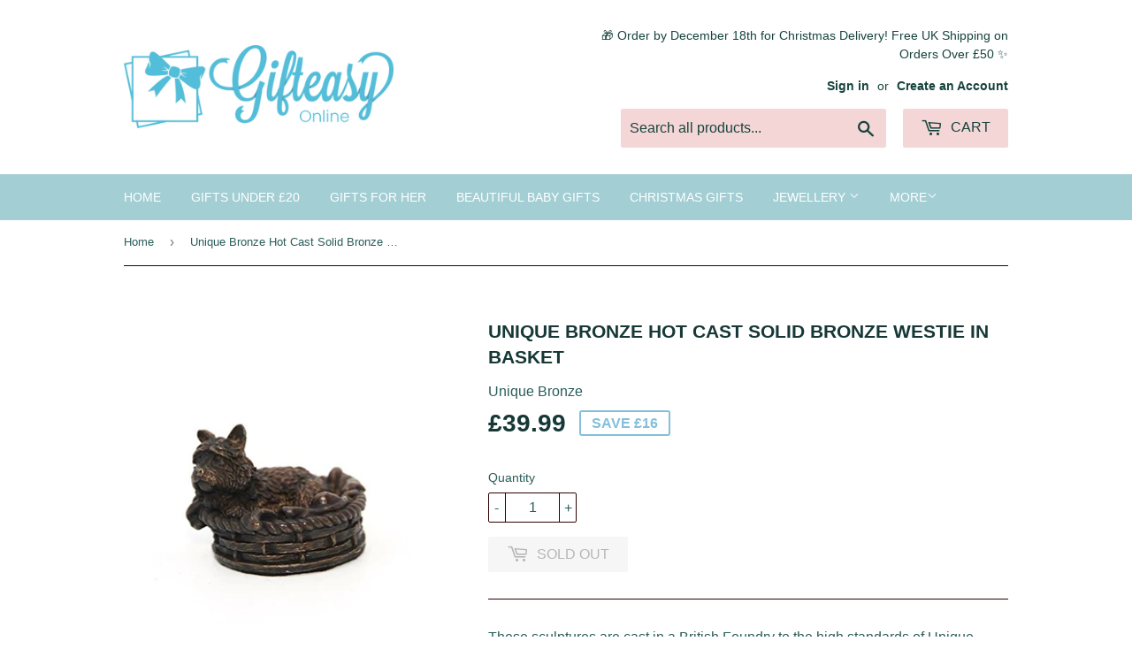

--- FILE ---
content_type: text/html; charset=utf-8
request_url: https://gifteasyonline.co.uk/products/hot-cast-solid-bronze-westie-in-basket
body_size: 27475
content:
<!doctype html>
<!--[if lt IE 7]><html class="no-js lt-ie9 lt-ie8 lt-ie7" lang="en"> <![endif]-->
<!--[if IE 7]><html class="no-js lt-ie9 lt-ie8" lang="en"> <![endif]-->
<!--[if IE 8]><html class="no-js lt-ie9" lang="en"> <![endif]-->
<!--[if IE 9 ]><html class="ie9 no-js"> <![endif]-->
<!--[if (gt IE 9)|!(IE)]><!--> <html class="no-touch no-js"> <!--<![endif]-->
<head>




   <meta name="description" content="These sculptures are cast in a British Foundry to the high standards of Unique Bronze Ltd where the emphasis is on the quality of the work. Each piece is individually hand cast and hand finished. The finish is unique due to the individual attention to each piece.They arrive in a presentation box with an Artist signed Certificate of Authenticity. Steve Langford was born in Worcester, and as a child he was very creative. He started work at the Royal Worcester Porcelain company as an artist straight from school and went on to work on many aspects of the ceramics trade including ornamental and useful casting. He has never been to art College and is self-taught. After many years with Royal Worcester Porcelain he left to join Country Artist as a sculptor. While there, he worked on many different projects but mainly wildlife sculptures and became known for his miniature work. His work has sold all over the world including America. He also did a lot of work for mail order companies who sold the pieces through the Sunday Supplements. In 2014 Steve was commissioned to sculpt wildlife pieces for Unique Bronze Ltd. Gifteasy Online">






  <title>Unique Bronze Hot Cast Solid Bronze Westie in Basket | Gifteasy Online</title>



  <meta name="google-site-verification" content="4zwBRP4KFhRmN37O8WpfX_OZOcQpA5wqmyrwX3guwo8" />
  <meta name="google-site-verification" content="H4FS3N56H-6IdEwvoJb-83jZDVsT4TmWx_f-VJODGx0" />
                



   <meta name="description" content="These sculptures are cast in a British Foundry to the high standards of Unique Bronze Ltd where the emphasis is on the quality of the work. Each piece is individually hand cast and hand finished. The finish is unique due to the individual attention to each piece.They arrive in a presentation box with an Artist signed Certificate of Authenticity. Steve Langford was born in Worcester, and as a child he was very creative. He started work at the Royal Worcester Porcelain company as an artist straight from school and went on to work on many aspects of the ceramics trade including ornamental and useful casting. He has never been to art College and is self-taught. After many years with Royal Worcester Porcelain he left to join Country Artist as a sculptor. While there, he worked on many different projects but mainly wildlife sculptures and became known for his miniature work. His work has sold all over the world including America. He also did a lot of work for mail order companies who sold the pieces through the Sunday Supplements. In 2014 Steve was commissioned to sculpt wildlife pieces for Unique Bronze Ltd. Gifteasy Online">

 
                
                


  <title>Unique Bronze Hot Cast Solid Bronze Westie in Basket | Gifteasy Online</title>

 
                
 <!-- SEO-BOOSTER-AUTO-DESCRIPTION --> 
   
 
 <!-- SEO-BOOSTER-AUTO-DESCRIPTION --> 
  
 
  
 
 <!-- secomapp-json-ld -->

<!-- smart-seo-json-ld-store -->
<script type="application/ld+json">
{
   "@context": "http://schema.org",
   "@type": "WebSite",
   "url": "https://gifteasyonline.co.uk/",
   "potentialAction": {
     "@type": "SearchAction",
     "target": "https://gifteasyonline.co.uk/search?q={search_term_string}",
     "query-input": "required name=search_term_string"
   }
}
</script>
<script type="application/ld+json">
{
	"@context": "http://schema.org",
	"@type": "Organization",
	"url": "http://gifteasyonline.co.uk"}
</script>
<!-- End - smart-seo-json-ld-store -->



<!-- secomapp-json-ld-Breadcrumb -->
<script type="application/ld+json">
    {
        "@context": "http://schema.org",
        "@type": "BreadcrumbList",
        "itemListElement": [{
            "@type": "ListItem",
            "position": 1,
            "item": {
                "@type": "Website",
                "@id": "https://gifteasyonline.co.uk",
                "name": "Home"
            }
        }]

 }
</script><!-- secomapp-json-ld-product -->
<script type="application/ld+json">
    {
        "@context": "http://schema.org/",
        "@type": "Product",
        "url": "https://gifteasyonline.co.uk/products/hot-cast-solid-bronze-westie-in-basket",
        "name": "Unique Bronze Hot Cast Solid Bronze Westie in Basket",
        "image": "https://gifteasyonline.co.uk/cdn/shop/products/B01780UA6I.jpg?v=1614260731",
        "description": "Unique Bronze Hot Cast Solid Bronze Westie in Basket",
        "brand": {
            "name": "Unique Bronze"
        },
        "sku": "60-XF8Q-QME0",
        "weight": "1.4kg",
        "offers" : [
            {
                "@type" : "Offer" ,
                "priceCurrency" : "GBP" ,
                "price" : "39.99" ,
                "priceValidUntil": "2026-04-27",
                "availability" : "http://schema.org/OutOfStock" ,
                "itemCondition": "http://schema.org/NewCondition",
                "sku": "60-XF8Q-QME0",
                "url" : "https://gifteasyonline.co.uk/products/hot-cast-solid-bronze-westie-in-basket?variant=48954203988",
                "seller" : {
                    "@type" : "Organization",
                    "name" : "Gifteasy Online"
                }
            }
        ]
    }
</script> 

  <script>(function(H){H.className=H.className.replace(/\bno-js\b/,'js')})(document.documentElement)</script>
  <!-- Basic page needs ================================================== -->
  <meta charset="utf-8">
  <meta http-equiv="X-UA-Compatible" content="IE=edge,chrome=1">

  
  <link rel="shortcut icon" href="//gifteasyonline.co.uk/cdn/shop/files/fullsizeoutput_7be_32x32.jpeg?v=1613519001" type="image/png" />
  

  <!-- Title and description ================================================== -->
  
 
 
 <!-- SEO-BOOSTER-AUTO-TITLE --> 
 
 <!-- SEO-BOOSTER-AUTO-TITLE --> 
   
 
 
 



  

  <!-- Product meta ================================================== -->
  
<meta property="og:site_name" content="Gifteasy Online">
<meta property="og:url" content="https://gifteasyonline.co.uk/products/hot-cast-solid-bronze-westie-in-basket">
<meta property="og:title" content="Unique Bronze Hot Cast Solid Bronze Westie in Basket">
<meta property="og:type" content="product">
<meta property="og:description" content="These sculptures are cast in a British Foundry to the high standards of Unique Bronze Ltd where the emphasis is on the quality of the work. Each piece is individually hand cast and hand finished. The finish is unique due to the individual attention to each piece.They arrive in a presentation box with an Artist signed C"><meta property="og:price:amount" content="39.99">
  <meta property="og:price:currency" content="GBP"><meta property="og:image" content="http://gifteasyonline.co.uk/cdn/shop/products/B01780UA6I_1024x1024.jpg?v=1614260731">
<meta property="og:image:secure_url" content="https://gifteasyonline.co.uk/cdn/shop/products/B01780UA6I_1024x1024.jpg?v=1614260731">



  <meta name="twitter:card" content="summary_large_image">
  <meta name="twitter:image" content="https://gifteasyonline.co.uk/cdn/shop/products/B01780UA6I_1024x1024.jpg?v=1614260731">
  <meta name="twitter:image:width" content="480">
  <meta name="twitter:image:height" content="480">

<meta name="twitter:title" content="Unique Bronze Hot Cast Solid Bronze Westie in Basket">
<meta name="twitter:description" content="These sculptures are cast in a British Foundry to the high standards of Unique Bronze Ltd where the emphasis is on the quality of the work. Each piece is individually hand cast and hand finished. The finish is unique due to the individual attention to each piece.They arrive in a presentation box with an Artist signed C">


  <!-- Helpers ================================================== -->
  <link rel="canonical" href="https://gifteasyonline.co.uk/products/hot-cast-solid-bronze-westie-in-basket">
  <meta name="viewport" content="width=device-width,initial-scale=1">

  <!-- CSS ================================================== -->
  <link href="//gifteasyonline.co.uk/cdn/shop/t/8/assets/theme.scss.css?v=180708173936427462181764327236" rel="stylesheet" type="text/css" media="all" />
  




  <!-- Header hook for plugins ================================================== -->
  <script>window.performance && window.performance.mark && window.performance.mark('shopify.content_for_header.start');</script><meta name="google-site-verification" content="2bugwOsfhCjlGlorbSnEIs641cIbntkGbmC7oaCYLeM">
<meta id="shopify-digital-wallet" name="shopify-digital-wallet" content="/22305975/digital_wallets/dialog">
<meta name="shopify-checkout-api-token" content="961ec58c8ae416721b4d4edee3aa747b">
<meta id="in-context-paypal-metadata" data-shop-id="22305975" data-venmo-supported="false" data-environment="production" data-locale="en_US" data-paypal-v4="true" data-currency="GBP">
<link rel="alternate" type="application/json+oembed" href="https://gifteasyonline.co.uk/products/hot-cast-solid-bronze-westie-in-basket.oembed">
<script async="async" src="/checkouts/internal/preloads.js?locale=en-GB"></script>
<link rel="preconnect" href="https://shop.app" crossorigin="anonymous">
<script async="async" src="https://shop.app/checkouts/internal/preloads.js?locale=en-GB&shop_id=22305975" crossorigin="anonymous"></script>
<script id="apple-pay-shop-capabilities" type="application/json">{"shopId":22305975,"countryCode":"GB","currencyCode":"GBP","merchantCapabilities":["supports3DS"],"merchantId":"gid:\/\/shopify\/Shop\/22305975","merchantName":"Gifteasy Online","requiredBillingContactFields":["postalAddress","email","phone"],"requiredShippingContactFields":["postalAddress","email","phone"],"shippingType":"shipping","supportedNetworks":["visa","maestro","masterCard","amex","discover","elo"],"total":{"type":"pending","label":"Gifteasy Online","amount":"1.00"},"shopifyPaymentsEnabled":true,"supportsSubscriptions":true}</script>
<script id="shopify-features" type="application/json">{"accessToken":"961ec58c8ae416721b4d4edee3aa747b","betas":["rich-media-storefront-analytics"],"domain":"gifteasyonline.co.uk","predictiveSearch":true,"shopId":22305975,"locale":"en"}</script>
<script>var Shopify = Shopify || {};
Shopify.shop = "gifteasyonline.myshopify.com";
Shopify.locale = "en";
Shopify.currency = {"active":"GBP","rate":"1.0"};
Shopify.country = "GB";
Shopify.theme = {"name":"Xmas 2025 draft","id":183496442229,"schema_name":"Supply","schema_version":"2.4.1","theme_store_id":679,"role":"main"};
Shopify.theme.handle = "null";
Shopify.theme.style = {"id":null,"handle":null};
Shopify.cdnHost = "gifteasyonline.co.uk/cdn";
Shopify.routes = Shopify.routes || {};
Shopify.routes.root = "/";</script>
<script type="module">!function(o){(o.Shopify=o.Shopify||{}).modules=!0}(window);</script>
<script>!function(o){function n(){var o=[];function n(){o.push(Array.prototype.slice.apply(arguments))}return n.q=o,n}var t=o.Shopify=o.Shopify||{};t.loadFeatures=n(),t.autoloadFeatures=n()}(window);</script>
<script>
  window.ShopifyPay = window.ShopifyPay || {};
  window.ShopifyPay.apiHost = "shop.app\/pay";
  window.ShopifyPay.redirectState = null;
</script>
<script id="shop-js-analytics" type="application/json">{"pageType":"product"}</script>
<script defer="defer" async type="module" src="//gifteasyonline.co.uk/cdn/shopifycloud/shop-js/modules/v2/client.init-shop-cart-sync_BT-GjEfc.en.esm.js"></script>
<script defer="defer" async type="module" src="//gifteasyonline.co.uk/cdn/shopifycloud/shop-js/modules/v2/chunk.common_D58fp_Oc.esm.js"></script>
<script defer="defer" async type="module" src="//gifteasyonline.co.uk/cdn/shopifycloud/shop-js/modules/v2/chunk.modal_xMitdFEc.esm.js"></script>
<script type="module">
  await import("//gifteasyonline.co.uk/cdn/shopifycloud/shop-js/modules/v2/client.init-shop-cart-sync_BT-GjEfc.en.esm.js");
await import("//gifteasyonline.co.uk/cdn/shopifycloud/shop-js/modules/v2/chunk.common_D58fp_Oc.esm.js");
await import("//gifteasyonline.co.uk/cdn/shopifycloud/shop-js/modules/v2/chunk.modal_xMitdFEc.esm.js");

  window.Shopify.SignInWithShop?.initShopCartSync?.({"fedCMEnabled":true,"windoidEnabled":true});

</script>
<script>
  window.Shopify = window.Shopify || {};
  if (!window.Shopify.featureAssets) window.Shopify.featureAssets = {};
  window.Shopify.featureAssets['shop-js'] = {"shop-cart-sync":["modules/v2/client.shop-cart-sync_DZOKe7Ll.en.esm.js","modules/v2/chunk.common_D58fp_Oc.esm.js","modules/v2/chunk.modal_xMitdFEc.esm.js"],"init-fed-cm":["modules/v2/client.init-fed-cm_B6oLuCjv.en.esm.js","modules/v2/chunk.common_D58fp_Oc.esm.js","modules/v2/chunk.modal_xMitdFEc.esm.js"],"shop-cash-offers":["modules/v2/client.shop-cash-offers_D2sdYoxE.en.esm.js","modules/v2/chunk.common_D58fp_Oc.esm.js","modules/v2/chunk.modal_xMitdFEc.esm.js"],"shop-login-button":["modules/v2/client.shop-login-button_QeVjl5Y3.en.esm.js","modules/v2/chunk.common_D58fp_Oc.esm.js","modules/v2/chunk.modal_xMitdFEc.esm.js"],"pay-button":["modules/v2/client.pay-button_DXTOsIq6.en.esm.js","modules/v2/chunk.common_D58fp_Oc.esm.js","modules/v2/chunk.modal_xMitdFEc.esm.js"],"shop-button":["modules/v2/client.shop-button_DQZHx9pm.en.esm.js","modules/v2/chunk.common_D58fp_Oc.esm.js","modules/v2/chunk.modal_xMitdFEc.esm.js"],"avatar":["modules/v2/client.avatar_BTnouDA3.en.esm.js"],"init-windoid":["modules/v2/client.init-windoid_CR1B-cfM.en.esm.js","modules/v2/chunk.common_D58fp_Oc.esm.js","modules/v2/chunk.modal_xMitdFEc.esm.js"],"init-shop-for-new-customer-accounts":["modules/v2/client.init-shop-for-new-customer-accounts_C_vY_xzh.en.esm.js","modules/v2/client.shop-login-button_QeVjl5Y3.en.esm.js","modules/v2/chunk.common_D58fp_Oc.esm.js","modules/v2/chunk.modal_xMitdFEc.esm.js"],"init-shop-email-lookup-coordinator":["modules/v2/client.init-shop-email-lookup-coordinator_BI7n9ZSv.en.esm.js","modules/v2/chunk.common_D58fp_Oc.esm.js","modules/v2/chunk.modal_xMitdFEc.esm.js"],"init-shop-cart-sync":["modules/v2/client.init-shop-cart-sync_BT-GjEfc.en.esm.js","modules/v2/chunk.common_D58fp_Oc.esm.js","modules/v2/chunk.modal_xMitdFEc.esm.js"],"shop-toast-manager":["modules/v2/client.shop-toast-manager_DiYdP3xc.en.esm.js","modules/v2/chunk.common_D58fp_Oc.esm.js","modules/v2/chunk.modal_xMitdFEc.esm.js"],"init-customer-accounts":["modules/v2/client.init-customer-accounts_D9ZNqS-Q.en.esm.js","modules/v2/client.shop-login-button_QeVjl5Y3.en.esm.js","modules/v2/chunk.common_D58fp_Oc.esm.js","modules/v2/chunk.modal_xMitdFEc.esm.js"],"init-customer-accounts-sign-up":["modules/v2/client.init-customer-accounts-sign-up_iGw4briv.en.esm.js","modules/v2/client.shop-login-button_QeVjl5Y3.en.esm.js","modules/v2/chunk.common_D58fp_Oc.esm.js","modules/v2/chunk.modal_xMitdFEc.esm.js"],"shop-follow-button":["modules/v2/client.shop-follow-button_CqMgW2wH.en.esm.js","modules/v2/chunk.common_D58fp_Oc.esm.js","modules/v2/chunk.modal_xMitdFEc.esm.js"],"checkout-modal":["modules/v2/client.checkout-modal_xHeaAweL.en.esm.js","modules/v2/chunk.common_D58fp_Oc.esm.js","modules/v2/chunk.modal_xMitdFEc.esm.js"],"shop-login":["modules/v2/client.shop-login_D91U-Q7h.en.esm.js","modules/v2/chunk.common_D58fp_Oc.esm.js","modules/v2/chunk.modal_xMitdFEc.esm.js"],"lead-capture":["modules/v2/client.lead-capture_BJmE1dJe.en.esm.js","modules/v2/chunk.common_D58fp_Oc.esm.js","modules/v2/chunk.modal_xMitdFEc.esm.js"],"payment-terms":["modules/v2/client.payment-terms_Ci9AEqFq.en.esm.js","modules/v2/chunk.common_D58fp_Oc.esm.js","modules/v2/chunk.modal_xMitdFEc.esm.js"]};
</script>
<script>(function() {
  var isLoaded = false;
  function asyncLoad() {
    if (isLoaded) return;
    isLoaded = true;
    var urls = ["https:\/\/static.klaviyo.com\/onsite\/js\/JrHEXJ\/klaviyo.js?company_id=JrHEXJ\u0026shop=gifteasyonline.myshopify.com","\/\/cdn.shopify.com\/proxy\/50859f02a1c06a368ff12526e9c683b267637f24e65e35652ed8bab2e2736cbe\/shopify-script-tags.s3.eu-west-1.amazonaws.com\/smartseo\/instantpage.js?shop=gifteasyonline.myshopify.com\u0026sp-cache-control=cHVibGljLCBtYXgtYWdlPTkwMA","https:\/\/static2.rapidsearch.dev\/resultpage.js?shop=gifteasyonline.myshopify.com"];
    for (var i = 0; i < urls.length; i++) {
      var s = document.createElement('script');
      s.type = 'text/javascript';
      s.async = true;
      s.src = urls[i];
      var x = document.getElementsByTagName('script')[0];
      x.parentNode.insertBefore(s, x);
    }
  };
  if(window.attachEvent) {
    window.attachEvent('onload', asyncLoad);
  } else {
    window.addEventListener('load', asyncLoad, false);
  }
})();</script>
<script id="__st">var __st={"a":22305975,"offset":0,"reqid":"1c227ffe-094f-4bcf-8c28-73f81a8d3e1e-1769494335","pageurl":"gifteasyonline.co.uk\/products\/hot-cast-solid-bronze-westie-in-basket","u":"bf3feda0d0d6","p":"product","rtyp":"product","rid":11476702036};</script>
<script>window.ShopifyPaypalV4VisibilityTracking = true;</script>
<script id="captcha-bootstrap">!function(){'use strict';const t='contact',e='account',n='new_comment',o=[[t,t],['blogs',n],['comments',n],[t,'customer']],c=[[e,'customer_login'],[e,'guest_login'],[e,'recover_customer_password'],[e,'create_customer']],r=t=>t.map((([t,e])=>`form[action*='/${t}']:not([data-nocaptcha='true']) input[name='form_type'][value='${e}']`)).join(','),a=t=>()=>t?[...document.querySelectorAll(t)].map((t=>t.form)):[];function s(){const t=[...o],e=r(t);return a(e)}const i='password',u='form_key',d=['recaptcha-v3-token','g-recaptcha-response','h-captcha-response',i],f=()=>{try{return window.sessionStorage}catch{return}},m='__shopify_v',_=t=>t.elements[u];function p(t,e,n=!1){try{const o=window.sessionStorage,c=JSON.parse(o.getItem(e)),{data:r}=function(t){const{data:e,action:n}=t;return t[m]||n?{data:e,action:n}:{data:t,action:n}}(c);for(const[e,n]of Object.entries(r))t.elements[e]&&(t.elements[e].value=n);n&&o.removeItem(e)}catch(o){console.error('form repopulation failed',{error:o})}}const l='form_type',E='cptcha';function T(t){t.dataset[E]=!0}const w=window,h=w.document,L='Shopify',v='ce_forms',y='captcha';let A=!1;((t,e)=>{const n=(g='f06e6c50-85a8-45c8-87d0-21a2b65856fe',I='https://cdn.shopify.com/shopifycloud/storefront-forms-hcaptcha/ce_storefront_forms_captcha_hcaptcha.v1.5.2.iife.js',D={infoText:'Protected by hCaptcha',privacyText:'Privacy',termsText:'Terms'},(t,e,n)=>{const o=w[L][v],c=o.bindForm;if(c)return c(t,g,e,D).then(n);var r;o.q.push([[t,g,e,D],n]),r=I,A||(h.body.append(Object.assign(h.createElement('script'),{id:'captcha-provider',async:!0,src:r})),A=!0)});var g,I,D;w[L]=w[L]||{},w[L][v]=w[L][v]||{},w[L][v].q=[],w[L][y]=w[L][y]||{},w[L][y].protect=function(t,e){n(t,void 0,e),T(t)},Object.freeze(w[L][y]),function(t,e,n,w,h,L){const[v,y,A,g]=function(t,e,n){const i=e?o:[],u=t?c:[],d=[...i,...u],f=r(d),m=r(i),_=r(d.filter((([t,e])=>n.includes(e))));return[a(f),a(m),a(_),s()]}(w,h,L),I=t=>{const e=t.target;return e instanceof HTMLFormElement?e:e&&e.form},D=t=>v().includes(t);t.addEventListener('submit',(t=>{const e=I(t);if(!e)return;const n=D(e)&&!e.dataset.hcaptchaBound&&!e.dataset.recaptchaBound,o=_(e),c=g().includes(e)&&(!o||!o.value);(n||c)&&t.preventDefault(),c&&!n&&(function(t){try{if(!f())return;!function(t){const e=f();if(!e)return;const n=_(t);if(!n)return;const o=n.value;o&&e.removeItem(o)}(t);const e=Array.from(Array(32),(()=>Math.random().toString(36)[2])).join('');!function(t,e){_(t)||t.append(Object.assign(document.createElement('input'),{type:'hidden',name:u})),t.elements[u].value=e}(t,e),function(t,e){const n=f();if(!n)return;const o=[...t.querySelectorAll(`input[type='${i}']`)].map((({name:t})=>t)),c=[...d,...o],r={};for(const[a,s]of new FormData(t).entries())c.includes(a)||(r[a]=s);n.setItem(e,JSON.stringify({[m]:1,action:t.action,data:r}))}(t,e)}catch(e){console.error('failed to persist form',e)}}(e),e.submit())}));const S=(t,e)=>{t&&!t.dataset[E]&&(n(t,e.some((e=>e===t))),T(t))};for(const o of['focusin','change'])t.addEventListener(o,(t=>{const e=I(t);D(e)&&S(e,y())}));const B=e.get('form_key'),M=e.get(l),P=B&&M;t.addEventListener('DOMContentLoaded',(()=>{const t=y();if(P)for(const e of t)e.elements[l].value===M&&p(e,B);[...new Set([...A(),...v().filter((t=>'true'===t.dataset.shopifyCaptcha))])].forEach((e=>S(e,t)))}))}(h,new URLSearchParams(w.location.search),n,t,e,['guest_login'])})(!0,!0)}();</script>
<script integrity="sha256-4kQ18oKyAcykRKYeNunJcIwy7WH5gtpwJnB7kiuLZ1E=" data-source-attribution="shopify.loadfeatures" defer="defer" src="//gifteasyonline.co.uk/cdn/shopifycloud/storefront/assets/storefront/load_feature-a0a9edcb.js" crossorigin="anonymous"></script>
<script crossorigin="anonymous" defer="defer" src="//gifteasyonline.co.uk/cdn/shopifycloud/storefront/assets/shopify_pay/storefront-65b4c6d7.js?v=20250812"></script>
<script data-source-attribution="shopify.dynamic_checkout.dynamic.init">var Shopify=Shopify||{};Shopify.PaymentButton=Shopify.PaymentButton||{isStorefrontPortableWallets:!0,init:function(){window.Shopify.PaymentButton.init=function(){};var t=document.createElement("script");t.src="https://gifteasyonline.co.uk/cdn/shopifycloud/portable-wallets/latest/portable-wallets.en.js",t.type="module",document.head.appendChild(t)}};
</script>
<script data-source-attribution="shopify.dynamic_checkout.buyer_consent">
  function portableWalletsHideBuyerConsent(e){var t=document.getElementById("shopify-buyer-consent"),n=document.getElementById("shopify-subscription-policy-button");t&&n&&(t.classList.add("hidden"),t.setAttribute("aria-hidden","true"),n.removeEventListener("click",e))}function portableWalletsShowBuyerConsent(e){var t=document.getElementById("shopify-buyer-consent"),n=document.getElementById("shopify-subscription-policy-button");t&&n&&(t.classList.remove("hidden"),t.removeAttribute("aria-hidden"),n.addEventListener("click",e))}window.Shopify?.PaymentButton&&(window.Shopify.PaymentButton.hideBuyerConsent=portableWalletsHideBuyerConsent,window.Shopify.PaymentButton.showBuyerConsent=portableWalletsShowBuyerConsent);
</script>
<script data-source-attribution="shopify.dynamic_checkout.cart.bootstrap">document.addEventListener("DOMContentLoaded",(function(){function t(){return document.querySelector("shopify-accelerated-checkout-cart, shopify-accelerated-checkout")}if(t())Shopify.PaymentButton.init();else{new MutationObserver((function(e,n){t()&&(Shopify.PaymentButton.init(),n.disconnect())})).observe(document.body,{childList:!0,subtree:!0})}}));
</script>
<link id="shopify-accelerated-checkout-styles" rel="stylesheet" media="screen" href="https://gifteasyonline.co.uk/cdn/shopifycloud/portable-wallets/latest/accelerated-checkout-backwards-compat.css" crossorigin="anonymous">
<style id="shopify-accelerated-checkout-cart">
        #shopify-buyer-consent {
  margin-top: 1em;
  display: inline-block;
  width: 100%;
}

#shopify-buyer-consent.hidden {
  display: none;
}

#shopify-subscription-policy-button {
  background: none;
  border: none;
  padding: 0;
  text-decoration: underline;
  font-size: inherit;
  cursor: pointer;
}

#shopify-subscription-policy-button::before {
  box-shadow: none;
}

      </style>

<script>window.performance && window.performance.mark && window.performance.mark('shopify.content_for_header.end');</script>

  

<!--[if lt IE 9]>
<script src="//cdnjs.cloudflare.com/ajax/libs/html5shiv/3.7.2/html5shiv.min.js" type="text/javascript"></script>
<script src="//gifteasyonline.co.uk/cdn/shop/t/8/assets/respond.min.js?v=1151" type="text/javascript"></script>
<link href="//gifteasyonline.co.uk/cdn/shop/t/8/assets/respond-proxy.html" id="respond-proxy" rel="respond-proxy" />
<link href="//gifteasyonline.co.uk/search?q=0d0bf7ffa7c0cb68103e44428a1a4e3e" id="respond-redirect" rel="respond-redirect" />
<script src="//gifteasyonline.co.uk/search?q=0d0bf7ffa7c0cb68103e44428a1a4e3e" type="text/javascript"></script>
<![endif]-->
<!--[if (lte IE 9) ]><script src="//gifteasyonline.co.uk/cdn/shop/t/8/assets/match-media.min.js?v=1151" type="text/javascript"></script><![endif]-->


  
  

  <script src="//ajax.googleapis.com/ajax/libs/jquery/1.11.0/jquery.min.js" type="text/javascript"></script>
  
  <!--[if (gt IE 9)|!(IE)]><!--><script src="//gifteasyonline.co.uk/cdn/shop/t/8/assets/lazysizes.min.js?v=8147953233334221341762786863" async="async"></script><!--<![endif]-->
  <!--[if lte IE 9]><script src="//gifteasyonline.co.uk/cdn/shop/t/8/assets/lazysizes.min.js?v=8147953233334221341762786863"></script><![endif]-->

  <!--[if (gt IE 9)|!(IE)]><!--><script src="//gifteasyonline.co.uk/cdn/shop/t/8/assets/vendor.js?v=122134087407227584631762786863" defer="defer"></script><!--<![endif]-->
  <!--[if lte IE 9]><script src="//gifteasyonline.co.uk/cdn/shop/t/8/assets/vendor.js?v=122134087407227584631762786863"></script><![endif]-->

  <!--[if (gt IE 9)|!(IE)]><!--><script src="//gifteasyonline.co.uk/cdn/shop/t/8/assets/theme.js?v=173710070672248993611762786863" defer="defer"></script><!--<![endif]-->
  <!--[if lte IE 9]><script src="//gifteasyonline.co.uk/cdn/shop/t/8/assets/theme.js?v=173710070672248993611762786863"></script><![endif]-->

  <link href="https://fonts.googleapis.com/css?family=Kaushan+Script" rel="stylesheet">

  
   <style>
    .needsclick.kl-private-reset-css-Xuajs1 {
      display:none;
    }
    body.klaviyo-prevent-body-scrolling {
      overflow: auto !important;
    }
   </style>
  
  


  <script type="text/javascript">
    window.RapidSearchAdmin = false;
  </script>


<!-- BEGIN app block: shopify://apps/searchpie-seo-speed/blocks/sb-snippets/29f6c508-9bb9-4e93-9f98-b637b62f3552 -->



<!-- BEGIN app snippet: sb-detect-broken-link --><script></script><!-- END app snippet -->
<!-- BEGIN app snippet: internal-link --><script>
	
</script><!-- END app snippet -->
<!-- BEGIN app snippet: social-tags --><!-- SearchPie Social Tags -->


<!-- END SearchPie Social Tags --><!-- END app snippet -->
<!-- BEGIN app snippet: sb-nx -->

<!-- END app snippet -->
<!-- END SearchPie snippets -->
<!-- END app block --><!-- BEGIN app block: shopify://apps/warnify-pro-warnings/blocks/main/b82106ea-6172-4ab0-814f-17df1cb2b18a --><!-- BEGIN app snippet: product -->
<script>    var Elspw = {        params: {            money_format: "£{{amount}}",            cart: {                "total_price" : 0,                "attributes": {},                "items" : [                ]            }        }    };    Elspw.params.product = {        "id": 11476702036,        "title": "Unique Bronze Hot Cast Solid Bronze Westie in Basket",        "handle": "hot-cast-solid-bronze-westie-in-basket",        "tags": ["Brand_Unique Bronze","Homeware","Kitchenware","Sentiment_Home","Solid Bronze Sculpture","Westie"],        "variants":[{"id":48954203988,"qty":0 === null ? 999 : 0,"title":"Default Title","policy":"deny"}],        "collection_ids":[33174487074,433288347898,33137590306,33160691746,33159938082,33160822818,448377620,433279140090]    };</script><!-- END app snippet --><!-- BEGIN app snippet: settings -->
  <script>    (function(){      Elspw.loadScript=function(a,b){var c=document.createElement("script");c.type="text/javascript",c.readyState?c.onreadystatechange=function(){"loaded"!=c.readyState&&"complete"!=c.readyState||(c.onreadystatechange=null,b())}:c.onload=function(){b()},c.src=a,document.getElementsByTagName("head")[0].appendChild(c)};      Elspw.config= {"enabled":true,"button":"form[action=\"/cart/add\"] [type=submit], form[action=\"/cart/add\"] .shopify-payment-button__button, form[action=\"/cart/add\"] .shopify-payment-button__more-options","showInfoBanner":false,"css":"","tag":"Els PW","alerts":[{"id":30920,"shop_id":13633,"enabled":1,"name":"Shipping","settings":{"checkout_allowed":true,"line_item_property":null},"combine":0,"render_type":null,"design_settings":"","checkout_settings":"","message_backup":"<p>DHL shipping next working day (orders placed before 11.30am) has been chosen as the main shipping option due to their speed and efficiency over alternative couriers. If they cannot provide the service due to the location we will automatically choose the most suitable courier available as an alternative. If you miss the 11.30 am option it will be picked up the next working day.</p>","message":"<p>DHL shipping next working day (orders placed before 11.30am) has been chosen as the main shipping option due to their speed and efficiency over alternative couriers. If they cannot provide the service due to the location we will automatically choose the most suitable courier available as an alternative. If you miss the 11.30 am option it will be picked up the next working day.</p>\n<p><span style=\"color: #e03e2d;\">Last Day for posting Royal Mail tracked 24 for Xmas 21st December</span></p>\n<p><span style=\"color: #e03e2d;\">Last Day for posting for DHL for Xmas 22nd December 2025 (Mainland UK except Scottish Highlands Ireland)</span></p>\n<p><span style=\"color: #e03e2d;\">CLOSED&nbsp; &nbsp;2pm&nbsp; &nbsp;22nd December 2025 Reopen 5th Jan 2026 *</span></p>\n<p><span style=\"color: #e03e2d;\">* Any orders placed after 2pm 22nd December 2025 will be processed 5th January 2026</span></p>\n<p>&nbsp;</p>\n<p>&nbsp;</p>","based_on":"all","one_time":1,"geo_enabled":1,"geo":{"countries":["GB"]},"created_at":"2025-09-18T13:04:03.000000Z","updated_at":"2025-12-18T12:14:28.000000Z","tag":"Els PW 30920"}],"grid_enabled":1,"storefront_api_token":null,"is_shopify_plus":0,"cdn":"https://s3.amazonaws.com/els-apps/product-warnings/","theme_app_extensions_enabled":1} ;    })(Elspw)  </script>  <script defer src="https://cdn.shopify.com/extensions/019b92bb-38ba-793e-9baf-3c5308a58e87/cli-20/assets/app.js"></script>

<script>
  Elspw.params.elsGeoScriptPath = "https://cdn.shopify.com/extensions/019b92bb-38ba-793e-9baf-3c5308a58e87/cli-20/assets/els.geo.js";
  Elspw.params.remodalScriptPath = "https://cdn.shopify.com/extensions/019b92bb-38ba-793e-9baf-3c5308a58e87/cli-20/assets/remodal.js";
  Elspw.params.cssPath = "https://cdn.shopify.com/extensions/019b92bb-38ba-793e-9baf-3c5308a58e87/cli-20/assets/app.css";
</script><!-- END app snippet --><!-- BEGIN app snippet: elspw-jsons -->



  <script type="application/json" id="elspw-product">
    
          {        "id": 11476702036,        "title": "Unique Bronze Hot Cast Solid Bronze Westie in Basket",        "handle": "hot-cast-solid-bronze-westie-in-basket",        "tags": ["Brand_Unique Bronze","Homeware","Kitchenware","Sentiment_Home","Solid Bronze Sculpture","Westie"],        "variants":[{"id":48954203988,"qty":0,"title":"Default Title","policy":"deny"}],        "collection_ids":[33174487074,433288347898,33137590306,33160691746,33159938082,33160822818,448377620,433279140090]      }    
  </script>



<!-- END app snippet -->


<!-- END app block --><!-- BEGIN app block: shopify://apps/smart-seo/blocks/smartseo/7b0a6064-ca2e-4392-9a1d-8c43c942357b --><meta name="smart-seo-integrated" content="true" /><!-- metatagsSavedToSEOFields: true --><!-- END app block --><!-- BEGIN app block: shopify://apps/klaviyo-email-marketing-sms/blocks/klaviyo-onsite-embed/2632fe16-c075-4321-a88b-50b567f42507 -->












  <script async src="https://static.klaviyo.com/onsite/js/JrHEXJ/klaviyo.js?company_id=JrHEXJ"></script>
  <script>!function(){if(!window.klaviyo){window._klOnsite=window._klOnsite||[];try{window.klaviyo=new Proxy({},{get:function(n,i){return"push"===i?function(){var n;(n=window._klOnsite).push.apply(n,arguments)}:function(){for(var n=arguments.length,o=new Array(n),w=0;w<n;w++)o[w]=arguments[w];var t="function"==typeof o[o.length-1]?o.pop():void 0,e=new Promise((function(n){window._klOnsite.push([i].concat(o,[function(i){t&&t(i),n(i)}]))}));return e}}})}catch(n){window.klaviyo=window.klaviyo||[],window.klaviyo.push=function(){var n;(n=window._klOnsite).push.apply(n,arguments)}}}}();</script>

  
    <script id="viewed_product">
      if (item == null) {
        var _learnq = _learnq || [];

        var MetafieldReviews = null
        var MetafieldYotpoRating = null
        var MetafieldYotpoCount = null
        var MetafieldLooxRating = null
        var MetafieldLooxCount = null
        var okendoProduct = null
        var okendoProductReviewCount = null
        var okendoProductReviewAverageValue = null
        try {
          // The following fields are used for Customer Hub recently viewed in order to add reviews.
          // This information is not part of __kla_viewed. Instead, it is part of __kla_viewed_reviewed_items
          MetafieldReviews = {};
          MetafieldYotpoRating = null
          MetafieldYotpoCount = null
          MetafieldLooxRating = null
          MetafieldLooxCount = null

          okendoProduct = null
          // If the okendo metafield is not legacy, it will error, which then requires the new json formatted data
          if (okendoProduct && 'error' in okendoProduct) {
            okendoProduct = null
          }
          okendoProductReviewCount = okendoProduct ? okendoProduct.reviewCount : null
          okendoProductReviewAverageValue = okendoProduct ? okendoProduct.reviewAverageValue : null
        } catch (error) {
          console.error('Error in Klaviyo onsite reviews tracking:', error);
        }

        var item = {
          Name: "Unique Bronze Hot Cast Solid Bronze Westie in Basket",
          ProductID: 11476702036,
          Categories: ["Anniversary Gifts for Her \u0026 Him | Meaningful Jewellery","Brand","Gifts","Homeware Gifts | Homeware Presents UK","Kitchenware","Sculptures*","Unique Bronze","Unique Bronze"],
          ImageURL: "https://gifteasyonline.co.uk/cdn/shop/products/B01780UA6I_grande.jpg?v=1614260731",
          URL: "https://gifteasyonline.co.uk/products/hot-cast-solid-bronze-westie-in-basket",
          Brand: "Unique Bronze",
          Price: "£39.99",
          Value: "39.99",
          CompareAtPrice: "£55.99"
        };
        _learnq.push(['track', 'Viewed Product', item]);
        _learnq.push(['trackViewedItem', {
          Title: item.Name,
          ItemId: item.ProductID,
          Categories: item.Categories,
          ImageUrl: item.ImageURL,
          Url: item.URL,
          Metadata: {
            Brand: item.Brand,
            Price: item.Price,
            Value: item.Value,
            CompareAtPrice: item.CompareAtPrice
          },
          metafields:{
            reviews: MetafieldReviews,
            yotpo:{
              rating: MetafieldYotpoRating,
              count: MetafieldYotpoCount,
            },
            loox:{
              rating: MetafieldLooxRating,
              count: MetafieldLooxCount,
            },
            okendo: {
              rating: okendoProductReviewAverageValue,
              count: okendoProductReviewCount,
            }
          }
        }]);
      }
    </script>
  




  <script>
    window.klaviyoReviewsProductDesignMode = false
  </script>







<!-- END app block --><link href="https://monorail-edge.shopifysvc.com" rel="dns-prefetch">
<script>(function(){if ("sendBeacon" in navigator && "performance" in window) {try {var session_token_from_headers = performance.getEntriesByType('navigation')[0].serverTiming.find(x => x.name == '_s').description;} catch {var session_token_from_headers = undefined;}var session_cookie_matches = document.cookie.match(/_shopify_s=([^;]*)/);var session_token_from_cookie = session_cookie_matches && session_cookie_matches.length === 2 ? session_cookie_matches[1] : "";var session_token = session_token_from_headers || session_token_from_cookie || "";function handle_abandonment_event(e) {var entries = performance.getEntries().filter(function(entry) {return /monorail-edge.shopifysvc.com/.test(entry.name);});if (!window.abandonment_tracked && entries.length === 0) {window.abandonment_tracked = true;var currentMs = Date.now();var navigation_start = performance.timing.navigationStart;var payload = {shop_id: 22305975,url: window.location.href,navigation_start,duration: currentMs - navigation_start,session_token,page_type: "product"};window.navigator.sendBeacon("https://monorail-edge.shopifysvc.com/v1/produce", JSON.stringify({schema_id: "online_store_buyer_site_abandonment/1.1",payload: payload,metadata: {event_created_at_ms: currentMs,event_sent_at_ms: currentMs}}));}}window.addEventListener('pagehide', handle_abandonment_event);}}());</script>
<script id="web-pixels-manager-setup">(function e(e,d,r,n,o){if(void 0===o&&(o={}),!Boolean(null===(a=null===(i=window.Shopify)||void 0===i?void 0:i.analytics)||void 0===a?void 0:a.replayQueue)){var i,a;window.Shopify=window.Shopify||{};var t=window.Shopify;t.analytics=t.analytics||{};var s=t.analytics;s.replayQueue=[],s.publish=function(e,d,r){return s.replayQueue.push([e,d,r]),!0};try{self.performance.mark("wpm:start")}catch(e){}var l=function(){var e={modern:/Edge?\/(1{2}[4-9]|1[2-9]\d|[2-9]\d{2}|\d{4,})\.\d+(\.\d+|)|Firefox\/(1{2}[4-9]|1[2-9]\d|[2-9]\d{2}|\d{4,})\.\d+(\.\d+|)|Chrom(ium|e)\/(9{2}|\d{3,})\.\d+(\.\d+|)|(Maci|X1{2}).+ Version\/(15\.\d+|(1[6-9]|[2-9]\d|\d{3,})\.\d+)([,.]\d+|)( \(\w+\)|)( Mobile\/\w+|) Safari\/|Chrome.+OPR\/(9{2}|\d{3,})\.\d+\.\d+|(CPU[ +]OS|iPhone[ +]OS|CPU[ +]iPhone|CPU IPhone OS|CPU iPad OS)[ +]+(15[._]\d+|(1[6-9]|[2-9]\d|\d{3,})[._]\d+)([._]\d+|)|Android:?[ /-](13[3-9]|1[4-9]\d|[2-9]\d{2}|\d{4,})(\.\d+|)(\.\d+|)|Android.+Firefox\/(13[5-9]|1[4-9]\d|[2-9]\d{2}|\d{4,})\.\d+(\.\d+|)|Android.+Chrom(ium|e)\/(13[3-9]|1[4-9]\d|[2-9]\d{2}|\d{4,})\.\d+(\.\d+|)|SamsungBrowser\/([2-9]\d|\d{3,})\.\d+/,legacy:/Edge?\/(1[6-9]|[2-9]\d|\d{3,})\.\d+(\.\d+|)|Firefox\/(5[4-9]|[6-9]\d|\d{3,})\.\d+(\.\d+|)|Chrom(ium|e)\/(5[1-9]|[6-9]\d|\d{3,})\.\d+(\.\d+|)([\d.]+$|.*Safari\/(?![\d.]+ Edge\/[\d.]+$))|(Maci|X1{2}).+ Version\/(10\.\d+|(1[1-9]|[2-9]\d|\d{3,})\.\d+)([,.]\d+|)( \(\w+\)|)( Mobile\/\w+|) Safari\/|Chrome.+OPR\/(3[89]|[4-9]\d|\d{3,})\.\d+\.\d+|(CPU[ +]OS|iPhone[ +]OS|CPU[ +]iPhone|CPU IPhone OS|CPU iPad OS)[ +]+(10[._]\d+|(1[1-9]|[2-9]\d|\d{3,})[._]\d+)([._]\d+|)|Android:?[ /-](13[3-9]|1[4-9]\d|[2-9]\d{2}|\d{4,})(\.\d+|)(\.\d+|)|Mobile Safari.+OPR\/([89]\d|\d{3,})\.\d+\.\d+|Android.+Firefox\/(13[5-9]|1[4-9]\d|[2-9]\d{2}|\d{4,})\.\d+(\.\d+|)|Android.+Chrom(ium|e)\/(13[3-9]|1[4-9]\d|[2-9]\d{2}|\d{4,})\.\d+(\.\d+|)|Android.+(UC? ?Browser|UCWEB|U3)[ /]?(15\.([5-9]|\d{2,})|(1[6-9]|[2-9]\d|\d{3,})\.\d+)\.\d+|SamsungBrowser\/(5\.\d+|([6-9]|\d{2,})\.\d+)|Android.+MQ{2}Browser\/(14(\.(9|\d{2,})|)|(1[5-9]|[2-9]\d|\d{3,})(\.\d+|))(\.\d+|)|K[Aa][Ii]OS\/(3\.\d+|([4-9]|\d{2,})\.\d+)(\.\d+|)/},d=e.modern,r=e.legacy,n=navigator.userAgent;return n.match(d)?"modern":n.match(r)?"legacy":"unknown"}(),u="modern"===l?"modern":"legacy",c=(null!=n?n:{modern:"",legacy:""})[u],f=function(e){return[e.baseUrl,"/wpm","/b",e.hashVersion,"modern"===e.buildTarget?"m":"l",".js"].join("")}({baseUrl:d,hashVersion:r,buildTarget:u}),m=function(e){var d=e.version,r=e.bundleTarget,n=e.surface,o=e.pageUrl,i=e.monorailEndpoint;return{emit:function(e){var a=e.status,t=e.errorMsg,s=(new Date).getTime(),l=JSON.stringify({metadata:{event_sent_at_ms:s},events:[{schema_id:"web_pixels_manager_load/3.1",payload:{version:d,bundle_target:r,page_url:o,status:a,surface:n,error_msg:t},metadata:{event_created_at_ms:s}}]});if(!i)return console&&console.warn&&console.warn("[Web Pixels Manager] No Monorail endpoint provided, skipping logging."),!1;try{return self.navigator.sendBeacon.bind(self.navigator)(i,l)}catch(e){}var u=new XMLHttpRequest;try{return u.open("POST",i,!0),u.setRequestHeader("Content-Type","text/plain"),u.send(l),!0}catch(e){return console&&console.warn&&console.warn("[Web Pixels Manager] Got an unhandled error while logging to Monorail."),!1}}}}({version:r,bundleTarget:l,surface:e.surface,pageUrl:self.location.href,monorailEndpoint:e.monorailEndpoint});try{o.browserTarget=l,function(e){var d=e.src,r=e.async,n=void 0===r||r,o=e.onload,i=e.onerror,a=e.sri,t=e.scriptDataAttributes,s=void 0===t?{}:t,l=document.createElement("script"),u=document.querySelector("head"),c=document.querySelector("body");if(l.async=n,l.src=d,a&&(l.integrity=a,l.crossOrigin="anonymous"),s)for(var f in s)if(Object.prototype.hasOwnProperty.call(s,f))try{l.dataset[f]=s[f]}catch(e){}if(o&&l.addEventListener("load",o),i&&l.addEventListener("error",i),u)u.appendChild(l);else{if(!c)throw new Error("Did not find a head or body element to append the script");c.appendChild(l)}}({src:f,async:!0,onload:function(){if(!function(){var e,d;return Boolean(null===(d=null===(e=window.Shopify)||void 0===e?void 0:e.analytics)||void 0===d?void 0:d.initialized)}()){var d=window.webPixelsManager.init(e)||void 0;if(d){var r=window.Shopify.analytics;r.replayQueue.forEach((function(e){var r=e[0],n=e[1],o=e[2];d.publishCustomEvent(r,n,o)})),r.replayQueue=[],r.publish=d.publishCustomEvent,r.visitor=d.visitor,r.initialized=!0}}},onerror:function(){return m.emit({status:"failed",errorMsg:"".concat(f," has failed to load")})},sri:function(e){var d=/^sha384-[A-Za-z0-9+/=]+$/;return"string"==typeof e&&d.test(e)}(c)?c:"",scriptDataAttributes:o}),m.emit({status:"loading"})}catch(e){m.emit({status:"failed",errorMsg:(null==e?void 0:e.message)||"Unknown error"})}}})({shopId: 22305975,storefrontBaseUrl: "https://gifteasyonline.co.uk",extensionsBaseUrl: "https://extensions.shopifycdn.com/cdn/shopifycloud/web-pixels-manager",monorailEndpoint: "https://monorail-edge.shopifysvc.com/unstable/produce_batch",surface: "storefront-renderer",enabledBetaFlags: ["2dca8a86"],webPixelsConfigList: [{"id":"2365587829","configuration":"{\"storeId\":\"gifteasyonline.myshopify.com\"}","eventPayloadVersion":"v1","runtimeContext":"STRICT","scriptVersion":"e7ff4835c2df0be089f361b898b8b040","type":"APP","apiClientId":3440817,"privacyPurposes":["ANALYTICS"],"dataSharingAdjustments":{"protectedCustomerApprovalScopes":["read_customer_personal_data"]}},{"id":"2070315381","configuration":"{\"accountID\":\"JrHEXJ\",\"webPixelConfig\":\"eyJlbmFibGVBZGRlZFRvQ2FydEV2ZW50cyI6IHRydWV9\"}","eventPayloadVersion":"v1","runtimeContext":"STRICT","scriptVersion":"524f6c1ee37bacdca7657a665bdca589","type":"APP","apiClientId":123074,"privacyPurposes":["ANALYTICS","MARKETING"],"dataSharingAdjustments":{"protectedCustomerApprovalScopes":["read_customer_address","read_customer_email","read_customer_name","read_customer_personal_data","read_customer_phone"]}},{"id":"1599144309","configuration":"{\"pixelId\":\"a0a13726-4d3b-4d8b-89a8-16a232864c94\"}","eventPayloadVersion":"v1","runtimeContext":"STRICT","scriptVersion":"c119f01612c13b62ab52809eb08154bb","type":"APP","apiClientId":2556259,"privacyPurposes":["ANALYTICS","MARKETING","SALE_OF_DATA"],"dataSharingAdjustments":{"protectedCustomerApprovalScopes":["read_customer_address","read_customer_email","read_customer_name","read_customer_personal_data","read_customer_phone"]}},{"id":"940441973","configuration":"{\"config\":\"{\\\"google_tag_ids\\\":[\\\"G-VW6DBEVNMS\\\",\\\"AW-707072717\\\",\\\"GT-5DHV8CF\\\"],\\\"target_country\\\":\\\"GB\\\",\\\"gtag_events\\\":[{\\\"type\\\":\\\"begin_checkout\\\",\\\"action_label\\\":[\\\"G-VW6DBEVNMS\\\",\\\"AW-707072717\\\/L6f2CMmKhawBEM2llNEC\\\"]},{\\\"type\\\":\\\"search\\\",\\\"action_label\\\":[\\\"G-VW6DBEVNMS\\\",\\\"AW-707072717\\\/CGPvCMyKhawBEM2llNEC\\\"]},{\\\"type\\\":\\\"view_item\\\",\\\"action_label\\\":[\\\"G-VW6DBEVNMS\\\",\\\"AW-707072717\\\/QvMOCMOKhawBEM2llNEC\\\",\\\"MC-LP1GYR045J\\\"]},{\\\"type\\\":\\\"purchase\\\",\\\"action_label\\\":[\\\"G-VW6DBEVNMS\\\",\\\"AW-707072717\\\/_3H3CMCKhawBEM2llNEC\\\",\\\"MC-LP1GYR045J\\\"]},{\\\"type\\\":\\\"page_view\\\",\\\"action_label\\\":[\\\"G-VW6DBEVNMS\\\",\\\"AW-707072717\\\/EobACL2KhawBEM2llNEC\\\",\\\"MC-LP1GYR045J\\\"]},{\\\"type\\\":\\\"add_payment_info\\\",\\\"action_label\\\":[\\\"G-VW6DBEVNMS\\\",\\\"AW-707072717\\\/cJ8MCM-KhawBEM2llNEC\\\"]},{\\\"type\\\":\\\"add_to_cart\\\",\\\"action_label\\\":[\\\"G-VW6DBEVNMS\\\",\\\"AW-707072717\\\/W0_8CMaKhawBEM2llNEC\\\"]}],\\\"enable_monitoring_mode\\\":false}\"}","eventPayloadVersion":"v1","runtimeContext":"OPEN","scriptVersion":"b2a88bafab3e21179ed38636efcd8a93","type":"APP","apiClientId":1780363,"privacyPurposes":[],"dataSharingAdjustments":{"protectedCustomerApprovalScopes":["read_customer_address","read_customer_email","read_customer_name","read_customer_personal_data","read_customer_phone"]}},{"id":"404783354","configuration":"{\"pixelCode\":\"CNQ2E63C77U5OEHSHNCG\"}","eventPayloadVersion":"v1","runtimeContext":"STRICT","scriptVersion":"22e92c2ad45662f435e4801458fb78cc","type":"APP","apiClientId":4383523,"privacyPurposes":["ANALYTICS","MARKETING","SALE_OF_DATA"],"dataSharingAdjustments":{"protectedCustomerApprovalScopes":["read_customer_address","read_customer_email","read_customer_name","read_customer_personal_data","read_customer_phone"]}},{"id":"208339194","configuration":"{\"pixel_id\":\"916086202111285\",\"pixel_type\":\"facebook_pixel\",\"metaapp_system_user_token\":\"-\"}","eventPayloadVersion":"v1","runtimeContext":"OPEN","scriptVersion":"ca16bc87fe92b6042fbaa3acc2fbdaa6","type":"APP","apiClientId":2329312,"privacyPurposes":["ANALYTICS","MARKETING","SALE_OF_DATA"],"dataSharingAdjustments":{"protectedCustomerApprovalScopes":["read_customer_address","read_customer_email","read_customer_name","read_customer_personal_data","read_customer_phone"]}},{"id":"157450613","eventPayloadVersion":"v1","runtimeContext":"LAX","scriptVersion":"1","type":"CUSTOM","privacyPurposes":["MARKETING"],"name":"Meta pixel (migrated)"},{"id":"shopify-app-pixel","configuration":"{}","eventPayloadVersion":"v1","runtimeContext":"STRICT","scriptVersion":"0450","apiClientId":"shopify-pixel","type":"APP","privacyPurposes":["ANALYTICS","MARKETING"]},{"id":"shopify-custom-pixel","eventPayloadVersion":"v1","runtimeContext":"LAX","scriptVersion":"0450","apiClientId":"shopify-pixel","type":"CUSTOM","privacyPurposes":["ANALYTICS","MARKETING"]}],isMerchantRequest: false,initData: {"shop":{"name":"Gifteasy Online","paymentSettings":{"currencyCode":"GBP"},"myshopifyDomain":"gifteasyonline.myshopify.com","countryCode":"GB","storefrontUrl":"https:\/\/gifteasyonline.co.uk"},"customer":null,"cart":null,"checkout":null,"productVariants":[{"price":{"amount":39.99,"currencyCode":"GBP"},"product":{"title":"Unique Bronze Hot Cast Solid Bronze Westie in Basket","vendor":"Unique Bronze","id":"11476702036","untranslatedTitle":"Unique Bronze Hot Cast Solid Bronze Westie in Basket","url":"\/products\/hot-cast-solid-bronze-westie-in-basket","type":"Solid Bronze Sculpture"},"id":"48954203988","image":{"src":"\/\/gifteasyonline.co.uk\/cdn\/shop\/products\/B01780UA6I.jpg?v=1614260731"},"sku":"60-XF8Q-QME0","title":"Default Title","untranslatedTitle":"Default Title"}],"purchasingCompany":null},},"https://gifteasyonline.co.uk/cdn","fcfee988w5aeb613cpc8e4bc33m6693e112",{"modern":"","legacy":""},{"shopId":"22305975","storefrontBaseUrl":"https:\/\/gifteasyonline.co.uk","extensionBaseUrl":"https:\/\/extensions.shopifycdn.com\/cdn\/shopifycloud\/web-pixels-manager","surface":"storefront-renderer","enabledBetaFlags":"[\"2dca8a86\"]","isMerchantRequest":"false","hashVersion":"fcfee988w5aeb613cpc8e4bc33m6693e112","publish":"custom","events":"[[\"page_viewed\",{}],[\"product_viewed\",{\"productVariant\":{\"price\":{\"amount\":39.99,\"currencyCode\":\"GBP\"},\"product\":{\"title\":\"Unique Bronze Hot Cast Solid Bronze Westie in Basket\",\"vendor\":\"Unique Bronze\",\"id\":\"11476702036\",\"untranslatedTitle\":\"Unique Bronze Hot Cast Solid Bronze Westie in Basket\",\"url\":\"\/products\/hot-cast-solid-bronze-westie-in-basket\",\"type\":\"Solid Bronze Sculpture\"},\"id\":\"48954203988\",\"image\":{\"src\":\"\/\/gifteasyonline.co.uk\/cdn\/shop\/products\/B01780UA6I.jpg?v=1614260731\"},\"sku\":\"60-XF8Q-QME0\",\"title\":\"Default Title\",\"untranslatedTitle\":\"Default Title\"}}]]"});</script><script>
  window.ShopifyAnalytics = window.ShopifyAnalytics || {};
  window.ShopifyAnalytics.meta = window.ShopifyAnalytics.meta || {};
  window.ShopifyAnalytics.meta.currency = 'GBP';
  var meta = {"product":{"id":11476702036,"gid":"gid:\/\/shopify\/Product\/11476702036","vendor":"Unique Bronze","type":"Solid Bronze Sculpture","handle":"hot-cast-solid-bronze-westie-in-basket","variants":[{"id":48954203988,"price":3999,"name":"Unique Bronze Hot Cast Solid Bronze Westie in Basket","public_title":null,"sku":"60-XF8Q-QME0"}],"remote":false},"page":{"pageType":"product","resourceType":"product","resourceId":11476702036,"requestId":"1c227ffe-094f-4bcf-8c28-73f81a8d3e1e-1769494335"}};
  for (var attr in meta) {
    window.ShopifyAnalytics.meta[attr] = meta[attr];
  }
</script>
<script class="analytics">
  (function () {
    var customDocumentWrite = function(content) {
      var jquery = null;

      if (window.jQuery) {
        jquery = window.jQuery;
      } else if (window.Checkout && window.Checkout.$) {
        jquery = window.Checkout.$;
      }

      if (jquery) {
        jquery('body').append(content);
      }
    };

    var hasLoggedConversion = function(token) {
      if (token) {
        return document.cookie.indexOf('loggedConversion=' + token) !== -1;
      }
      return false;
    }

    var setCookieIfConversion = function(token) {
      if (token) {
        var twoMonthsFromNow = new Date(Date.now());
        twoMonthsFromNow.setMonth(twoMonthsFromNow.getMonth() + 2);

        document.cookie = 'loggedConversion=' + token + '; expires=' + twoMonthsFromNow;
      }
    }

    var trekkie = window.ShopifyAnalytics.lib = window.trekkie = window.trekkie || [];
    if (trekkie.integrations) {
      return;
    }
    trekkie.methods = [
      'identify',
      'page',
      'ready',
      'track',
      'trackForm',
      'trackLink'
    ];
    trekkie.factory = function(method) {
      return function() {
        var args = Array.prototype.slice.call(arguments);
        args.unshift(method);
        trekkie.push(args);
        return trekkie;
      };
    };
    for (var i = 0; i < trekkie.methods.length; i++) {
      var key = trekkie.methods[i];
      trekkie[key] = trekkie.factory(key);
    }
    trekkie.load = function(config) {
      trekkie.config = config || {};
      trekkie.config.initialDocumentCookie = document.cookie;
      var first = document.getElementsByTagName('script')[0];
      var script = document.createElement('script');
      script.type = 'text/javascript';
      script.onerror = function(e) {
        var scriptFallback = document.createElement('script');
        scriptFallback.type = 'text/javascript';
        scriptFallback.onerror = function(error) {
                var Monorail = {
      produce: function produce(monorailDomain, schemaId, payload) {
        var currentMs = new Date().getTime();
        var event = {
          schema_id: schemaId,
          payload: payload,
          metadata: {
            event_created_at_ms: currentMs,
            event_sent_at_ms: currentMs
          }
        };
        return Monorail.sendRequest("https://" + monorailDomain + "/v1/produce", JSON.stringify(event));
      },
      sendRequest: function sendRequest(endpointUrl, payload) {
        // Try the sendBeacon API
        if (window && window.navigator && typeof window.navigator.sendBeacon === 'function' && typeof window.Blob === 'function' && !Monorail.isIos12()) {
          var blobData = new window.Blob([payload], {
            type: 'text/plain'
          });

          if (window.navigator.sendBeacon(endpointUrl, blobData)) {
            return true;
          } // sendBeacon was not successful

        } // XHR beacon

        var xhr = new XMLHttpRequest();

        try {
          xhr.open('POST', endpointUrl);
          xhr.setRequestHeader('Content-Type', 'text/plain');
          xhr.send(payload);
        } catch (e) {
          console.log(e);
        }

        return false;
      },
      isIos12: function isIos12() {
        return window.navigator.userAgent.lastIndexOf('iPhone; CPU iPhone OS 12_') !== -1 || window.navigator.userAgent.lastIndexOf('iPad; CPU OS 12_') !== -1;
      }
    };
    Monorail.produce('monorail-edge.shopifysvc.com',
      'trekkie_storefront_load_errors/1.1',
      {shop_id: 22305975,
      theme_id: 183496442229,
      app_name: "storefront",
      context_url: window.location.href,
      source_url: "//gifteasyonline.co.uk/cdn/s/trekkie.storefront.a804e9514e4efded663580eddd6991fcc12b5451.min.js"});

        };
        scriptFallback.async = true;
        scriptFallback.src = '//gifteasyonline.co.uk/cdn/s/trekkie.storefront.a804e9514e4efded663580eddd6991fcc12b5451.min.js';
        first.parentNode.insertBefore(scriptFallback, first);
      };
      script.async = true;
      script.src = '//gifteasyonline.co.uk/cdn/s/trekkie.storefront.a804e9514e4efded663580eddd6991fcc12b5451.min.js';
      first.parentNode.insertBefore(script, first);
    };
    trekkie.load(
      {"Trekkie":{"appName":"storefront","development":false,"defaultAttributes":{"shopId":22305975,"isMerchantRequest":null,"themeId":183496442229,"themeCityHash":"17830172831905844680","contentLanguage":"en","currency":"GBP","eventMetadataId":"3a58b644-6814-42e7-a2c8-fa843c73eba8"},"isServerSideCookieWritingEnabled":true,"monorailRegion":"shop_domain","enabledBetaFlags":["65f19447"]},"Session Attribution":{},"S2S":{"facebookCapiEnabled":true,"source":"trekkie-storefront-renderer","apiClientId":580111}}
    );

    var loaded = false;
    trekkie.ready(function() {
      if (loaded) return;
      loaded = true;

      window.ShopifyAnalytics.lib = window.trekkie;

      var originalDocumentWrite = document.write;
      document.write = customDocumentWrite;
      try { window.ShopifyAnalytics.merchantGoogleAnalytics.call(this); } catch(error) {};
      document.write = originalDocumentWrite;

      window.ShopifyAnalytics.lib.page(null,{"pageType":"product","resourceType":"product","resourceId":11476702036,"requestId":"1c227ffe-094f-4bcf-8c28-73f81a8d3e1e-1769494335","shopifyEmitted":true});

      var match = window.location.pathname.match(/checkouts\/(.+)\/(thank_you|post_purchase)/)
      var token = match? match[1]: undefined;
      if (!hasLoggedConversion(token)) {
        setCookieIfConversion(token);
        window.ShopifyAnalytics.lib.track("Viewed Product",{"currency":"GBP","variantId":48954203988,"productId":11476702036,"productGid":"gid:\/\/shopify\/Product\/11476702036","name":"Unique Bronze Hot Cast Solid Bronze Westie in Basket","price":"39.99","sku":"60-XF8Q-QME0","brand":"Unique Bronze","variant":null,"category":"Solid Bronze Sculpture","nonInteraction":true,"remote":false},undefined,undefined,{"shopifyEmitted":true});
      window.ShopifyAnalytics.lib.track("monorail:\/\/trekkie_storefront_viewed_product\/1.1",{"currency":"GBP","variantId":48954203988,"productId":11476702036,"productGid":"gid:\/\/shopify\/Product\/11476702036","name":"Unique Bronze Hot Cast Solid Bronze Westie in Basket","price":"39.99","sku":"60-XF8Q-QME0","brand":"Unique Bronze","variant":null,"category":"Solid Bronze Sculpture","nonInteraction":true,"remote":false,"referer":"https:\/\/gifteasyonline.co.uk\/products\/hot-cast-solid-bronze-westie-in-basket"});
      }
    });


        var eventsListenerScript = document.createElement('script');
        eventsListenerScript.async = true;
        eventsListenerScript.src = "//gifteasyonline.co.uk/cdn/shopifycloud/storefront/assets/shop_events_listener-3da45d37.js";
        document.getElementsByTagName('head')[0].appendChild(eventsListenerScript);

})();</script>
  <script>
  if (!window.ga || (window.ga && typeof window.ga !== 'function')) {
    window.ga = function ga() {
      (window.ga.q = window.ga.q || []).push(arguments);
      if (window.Shopify && window.Shopify.analytics && typeof window.Shopify.analytics.publish === 'function') {
        window.Shopify.analytics.publish("ga_stub_called", {}, {sendTo: "google_osp_migration"});
      }
      console.error("Shopify's Google Analytics stub called with:", Array.from(arguments), "\nSee https://help.shopify.com/manual/promoting-marketing/pixels/pixel-migration#google for more information.");
    };
    if (window.Shopify && window.Shopify.analytics && typeof window.Shopify.analytics.publish === 'function') {
      window.Shopify.analytics.publish("ga_stub_initialized", {}, {sendTo: "google_osp_migration"});
    }
  }
</script>
<script
  defer
  src="https://gifteasyonline.co.uk/cdn/shopifycloud/perf-kit/shopify-perf-kit-3.0.4.min.js"
  data-application="storefront-renderer"
  data-shop-id="22305975"
  data-render-region="gcp-us-east1"
  data-page-type="product"
  data-theme-instance-id="183496442229"
  data-theme-name="Supply"
  data-theme-version="2.4.1"
  data-monorail-region="shop_domain"
  data-resource-timing-sampling-rate="10"
  data-shs="true"
  data-shs-beacon="true"
  data-shs-export-with-fetch="true"
  data-shs-logs-sample-rate="1"
  data-shs-beacon-endpoint="https://gifteasyonline.co.uk/api/collect"
></script>
</head>

<body id="unique-bronze-hot-cast-solid-bronze-westie-in-basket" class="template-product" style="overflow: auto !important;">

  <div id="shopify-section-header" class="shopify-section header-section"><header class="site-header" role="banner" data-section-id="header" data-section-type="header-section">
  <div class="wrapper">

    <div class="grid--full">
      <div class="grid-item large--one-half">
        
          <div class="h1 header-logo" itemscope itemtype="http://schema.org/Organization">
        
          
          

          <a href="/" itemprop="url">
            <div class="lazyload__image-wrapper no-js" style="max-width:305px;">
              <div style="padding-top:30.876245847176076%;">
                <img class="lazyload js"
                  data-src="//gifteasyonline.co.uk/cdn/shop/files/Gifteasy_{width}x.png?v=1613678342"
                  data-widths="[180, 360, 540, 720, 900, 1080, 1296, 1512, 1728, 2048]"
                  data-aspectratio="3.238735709482179"
                  data-sizes="auto"
                  alt="Gifteasy Online"
                  style="width:305px;">
              </div>
            </div>
            <noscript>
              
              <img src="//gifteasyonline.co.uk/cdn/shop/files/Gifteasy_305x.png?v=1613678342"
                srcset="//gifteasyonline.co.uk/cdn/shop/files/Gifteasy_305x.png?v=1613678342 1x, //gifteasyonline.co.uk/cdn/shop/files/Gifteasy_305x@2x.png?v=1613678342 2x"
                alt="Gifteasy Online"
                itemprop="logo"
                style="max-width:305px;">
            </noscript>
          </a>
          
        
          </div>
        
      </div>

      <div class="grid-item large--one-half text-center large--text-right">
        
          <div class="site-header--text-links">
            
              

                <p>🎁 Order by December 18th for Christmas Delivery! Free UK Shipping on Orders Over £50 ✨</p>

              
            

            
              <span class="site-header--meta-links medium-down--hide">
                
                  <a href="/account/login" id="customer_login_link">Sign in</a>
                  <span class="site-header--spacer">or</span>
                  <a href="/account/register" id="customer_register_link">Create an Account</a>
                
              </span>
            
          </div>

          <br class="medium-down--hide">
        

        <form action="/search" method="get" class="search-bar" role="search">
  <input type="hidden" name="type" value="product">

  <input type="search" name="q" value="" placeholder="Search all products..." aria-label="Search all products...">
  <button type="submit" class="search-bar--submit icon-fallback-text">
    <span class="icon icon-search" aria-hidden="true"></span>
    <span class="fallback-text">Search</span>
  </button>
</form>


        <a href="/cart" class="header-cart-btn cart-toggle">
          <span class="icon icon-cart"></span>
          Cart <span class="cart-count cart-badge--desktop hidden-count">0</span>
        </a>
      </div>
    </div>

  </div>
</header>

<nav class="nav-bar" role="navigation">
  <div class="wrapper">
    <form action="/search" method="get" class="search-bar" role="search">
  <input type="hidden" name="type" value="product">

  <input type="search" name="q" value="" placeholder="Search all products..." aria-label="Search all products...">
  <button type="submit" class="search-bar--submit icon-fallback-text">
    <span class="icon icon-search" aria-hidden="true"></span>
    <span class="fallback-text">Search</span>
  </button>
</form>

    <ul class="site-nav" id="accessibleNav">
  
  
    
    
      <li >
        <a href="/">Home</a>
      </li>
    
  
    
    
      <li >
        <a href="/collections/gifts-under-20">Gifts Under £20</a>
      </li>
    
  
    
    
      <li >
        <a href="/collections/for-her">Gifts For Her</a>
      </li>
    
  
    
    
      <li >
        <a href="/collections/baby-clothes">Beautiful Baby Gifts</a>
      </li>
    
  
    
    
      <li >
        <a href="/collections/christmas-gifts">Christmas Gifts</a>
      </li>
    
  
    
    
      <li class="site-nav--has-dropdown" aria-haspopup="true">
        <a href="/collections/joma-jewellery-1">
          Jewellery
          <span class="icon-fallback-text">
            <span class="icon icon-arrow-down" aria-hidden="true"></span>
          </span>
        </a>
        <ul class="site-nav--dropdown">
          
            <li ><a href="/collections/bracelet">Bracelet</a></li>
          
            <li ><a href="/collections/necklace-1">Necklace</a></li>
          
            <li ><a href="/collections/earrings">Earrings Set</a></li>
          
            <li ><a href="/collections/rings">Rings</a></li>
          
            <li ><a href="/collections/anklets">Anklets</a></li>
          
            <li ><a href="/collections/sets">Sets</a></li>
          
            <li ><a href="/collections/watch">Watches</a></li>
          
            <li ><a href="/collections/birthday">Birthday</a></li>
          
            <li ><a href="/collections/wedding">Wedding</a></li>
          
            <li ><a href="/collections/baby">Baby</a></li>
          
            <li ><a href="/collections/sympathy">Sympathy</a></li>
          
            <li ><a href="/collections/animal-pets">Animal &amp; Pets</a></li>
          
            <li ><a href="/collections/celebration">Celebration</a></li>
          
            <li ><a href="/collections/for-him">For Him</a></li>
          
            <li ><a href="/collections/for-her">For Her</a></li>
          
            <li ><a href="/collections/for-mum">For Mum</a></li>
          
            <li ><a href="/collections/for-daughters">For Daughters</a></li>
          
            <li ><a href="/collections/for-kids">For Kids</a></li>
          
            <li ><a href="/collections/for-bridal-party">For Bridal Party</a></li>
          
            <li ><a href="/collections/for-aunt">For Aunt</a></li>
          
            <li ><a href="/collections/for-pet">For Pet</a></li>
          
        </ul>
      </li>
    
  
    
    
      <li class="site-nav--has-dropdown" aria-haspopup="true">
        <a href="/collections/desk-accessories-password-books">
          Accessories
          <span class="icon-fallback-text">
            <span class="icon icon-arrow-down" aria-hidden="true"></span>
          </span>
        </a>
        <ul class="site-nav--dropdown">
          
            <li ><a href="/collections/bag">Bag</a></li>
          
            <li ><a href="/collections/tote-shopping-bag">Tote/Shopping Bag</a></li>
          
            <li ><a href="/collections/handbags">Handbags</a></li>
          
            <li ><a href="/collections/laundry">Laundry</a></li>
          
            <li ><a href="/collections/washing-cosmetic">Washing/Cosmetic</a></li>
          
            <li ><a href="/collections/lunch-bag">Lunch Bag</a></li>
          
            <li ><a href="/collections/purses">Purses</a></li>
          
            <li ><a href="/collections/clothing">Clothing</a></li>
          
            <li ><a href="/collections/scarves">Scarves</a></li>
          
            <li ><a href="/collections/hats">Hats</a></li>
          
            <li ><a href="/collections/gloves">Gloves</a></li>
          
            <li ><a href="/collections/socks">Socks</a></li>
          
            <li ><a href="/collections/eye-mask">Eye Mask</a></li>
          
            <li ><a href="/collections/hair-ties-clips">Hair Ties/Clips</a></li>
          
            <li ><a href="/collections/glass-case">Glass Case</a></li>
          
            <li ><a href="/collections/compact-mirror">Compact Mirror</a></li>
          
            <li ><a href="/collections/keyrings-fobs">Keyrings/Fobs</a></li>
          
            <li ><a href="/collections/umbrella">Umbrella</a></li>
          
        </ul>
      </li>
    
  
    
    
      <li class="site-nav--has-dropdown" aria-haspopup="true">
        <a href="/collections/homeware">
          Homeware
          <span class="icon-fallback-text">
            <span class="icon icon-arrow-down" aria-hidden="true"></span>
          </span>
        </a>
        <ul class="site-nav--dropdown">
          
            <li ><a href="/collections/home-fragrance">Home Fragrance</a></li>
          
            <li ><a href="/collections/candles-1">Candles/Lights</a></li>
          
            <li ><a href="/collections/reed-diffuser">Reed Diffuser</a></li>
          
            <li ><a href="/collections/room-sprays">Room Sprays</a></li>
          
            <li ><a href="/collections/kitchen-textiles">Kitchen Textiles</a></li>
          
            <li ><a href="/collections/oven-gloves">Oven Gloves</a></li>
          
            <li ><a href="/collections/tea-towel">Tea Towel</a></li>
          
            <li ><a href="/collections/apron">Apron</a></li>
          
            <li ><a href="/collections/tea-cosy">Tea Cosy</a></li>
          
            <li ><a href="/collections/cushion">Cushion</a></li>
          
            <li ><a href="/collections/door-step">Door Step</a></li>
          
            <li ><a href="/collections/dining">Dining</a></li>
          
            <li ><a href="/collections/place-mat">Place Mats</a></li>
          
            <li ><a href="/collections/coasters">Coasters</a></li>
          
            <li ><a href="/collections/trays">Trays</a></li>
          
            <li ><a href="/collections/children-dining-set">Children Dining Set</a></li>
          
            <li ><a href="/collections/mug">Mug</a></li>
          
            <li ><a href="/collections/ecoffee-cup">Ecoffee Cup</a></li>
          
            <li ><a href="/collections/water-bottles">Water Bottles</a></li>
          
            <li ><a href="/collections/napkins">Napkins</a></li>
          
            <li ><a href="/collections/tinware">Tinware</a></li>
          
            <li ><a href="/collections/canisters">Canisters</a></li>
          
            <li ><a href="/collections/recipee-tin">Recipee Tin</a></li>
          
            <li ><a href="/collections/herb-pots">Herb Pots</a></li>
          
            <li ><a href="/collections/cake-tin">Cake Tin</a></li>
          
            <li ><a href="/collections/bread-tin">Bread Tin</a></li>
          
            <li ><a href="/collections/biscuit-tin">Biscuit Tin</a></li>
          
            <li ><a href="/collections/jug">Jug</a></li>
          
            <li ><a href="/collections/misc-tins">Misc Tins</a></li>
          
            <li ><a href="/collections/home-decor">Home Decor</a></li>
          
            <li ><a href="/collections/canvas">Canvas</a></li>
          
            <li ><a href="/collections/wall-frames">Wall Frames</a></li>
          
            <li ><a href="/collections/sculptures-2">Sculptures</a></li>
          
            <li ><a href="/collections/garden">Garden</a></li>
          
            <li ><a href="/collections/garden-kneeler">Garden Kneeler</a></li>
          
            <li ><a href="/collections/trowel-set">Trowel Set</a></li>
          
            <li ><a href="/collections/garden-gloves">Garden Gloves</a></li>
          
            <li ><a href="/collections/bird-box">Bird Box</a></li>
          
            <li ><a href="/collections/pets-homeware">Pets</a></li>
          
            <li ><a href="/collections/dog-coats">Dog Coats</a></li>
          
            <li ><a href="/collections/pet-beds">Pet Beds</a></li>
          
            <li ><a href="/collections/pet-bowls">Pet Bowls</a></li>
          
            <li ><a href="/collections/enamel-signs">Enamel Signs</a></li>
          
        </ul>
      </li>
    
  
    
    
      <li class="site-nav--has-dropdown" aria-haspopup="true">
        <a href="/collections/stationery">
          Stationery
          <span class="icon-fallback-text">
            <span class="icon icon-arrow-down" aria-hidden="true"></span>
          </span>
        </a>
        <ul class="site-nav--dropdown">
          
            <li ><a href="/collections/cards">Cards</a></li>
          
            <li ><a href="/collections/birthday-card">Birthday Card</a></li>
          
            <li ><a href="/collections/anniversary-1">Anniversary</a></li>
          
            <li ><a href="/collections/thank-you">Thank you</a></li>
          
            <li ><a href="/collections/blank-card">Blank Card</a></li>
          
            <li ><a href="/collections/engagement">Engagement</a></li>
          
            <li ><a href="/collections/wedding">Wedding</a></li>
          
            <li ><a href="/collections/calander-diaries">Calander &amp; Diaries</a></li>
          
            <li ><a href="/collections/notepads-notecards">Notepads &amp; Notecards</a></li>
          
            <li ><a href="/collections/notebook-wallet">Notebook Wallet</a></li>
          
            <li ><a href="/collections/sticky-notes">Sticky Notes</a></li>
          
            <li ><a href="/collections/address-book-password-books">Address Book &amp; Password Books</a></li>
          
            <li ><a href="/collections/pens">Pens</a></li>
          
            <li ><a href="/collections/shopping-pads">Shopping Pads</a></li>
          
            <li ><a href="/collections/shopping-planners">Shopping Planners</a></li>
          
            <li ><a href="/collections/garden-journals">Garden Journals</a></li>
          
            <li ><a href="/collections/desk-accessories-password-books">Desk Accessories &amp; Password Books</a></li>
          
            <li ><a href="/collections/organisers">Organisers</a></li>
          
            <li ><a href="/collections/writing-sets">Writing Sets</a></li>
          
            <li ><a href="/collections/bookmark">Bookmark</a></li>
          
        </ul>
      </li>
    
  
    
    
      <li class="site-nav--has-dropdown" aria-haspopup="true">
        <a href="/collections/jomanda-soft-toys">
          Toys/Baby
          <span class="icon-fallback-text">
            <span class="icon icon-arrow-down" aria-hidden="true"></span>
          </span>
        </a>
        <ul class="site-nav--dropdown">
          
            <li ><a href="/collections/jigsaws">Jigsaws</a></li>
          
            <li ><a href="/collections/playing-cards">Playing Cards</a></li>
          
            <li ><a href="/collections/money-box">Money Box</a></li>
          
            <li ><a href="/collections/baby-toddler">Baby/Toddler</a></li>
          
            <li ><a href="/collections/baby-clothes">Baby Clothes</a></li>
          
            <li ><a href="/collections/rattle">Rattle</a></li>
          
            <li ><a href="/collections/slippers">Slippers</a></li>
          
            <li ><a href="/collections/soft-toys">Soft Toys</a></li>
          
        </ul>
      </li>
    
  
    
    
      <li class="site-nav--has-dropdown" aria-haspopup="true">
        <a href="/collections/brand">
          Brands
          <span class="icon-fallback-text">
            <span class="icon icon-arrow-down" aria-hidden="true"></span>
          </span>
        </a>
        <ul class="site-nav--dropdown">
          
            <li ><a href="/collections/alan-glasby">Alan Glasby</a></li>
          
            <li ><a href="/collections/aroma-home">Aroma Home</a></li>
          
            <li ><a href="/collections/aromatherapy">Aromatherapy</a></li>
          
            <li ><a href="/collections/aromatize-1">Aromatize</a></li>
          
            <li ><a href="/collections/aurora">Aurora</a></li>
          
            <li ><a href="/collections/bath-house-1">Bath House</a></li>
          
            <li ><a href="/collections/bree-merryn-1">Bree Merryn</a></li>
          
            <li ><a href="/collections/d-c">D &amp; C</a></li>
          
            <li ><a href="/collections/ecoffee">ECoffee</a></li>
          
            <li ><a href="/collections/equilibrium">Equilibrium</a></li>
          
            <li ><a href="/collections/field-and-fur-gifts-1">Field and Fur Gifts</a></li>
          
            <li ><a href="/collections/fiesta">Fiesta</a></li>
          
            <li ><a href="/collections/floss-rock-1">Floss &amp; Rock</a></li>
          
            <li ><a href="/collections/frith-1">Frith</a></li>
          
            <li ><a href="/collections/galt">Galt</a></li>
          
            <li ><a href="/collections/gifteasy">Gifteasy</a></li>
          
            <li ><a href="/collections/hansa-1">Hansa</a></li>
          
            <li ><a href="/collections/hermann-teddy-collection-1">Hermann Teddy Collection</a></li>
          
            <li ><a href="/collections/joma-jewellery-1">Joma Jewellery</a></li>
          
            <li ><a href="/collections/jomanda-soft-toys-accessories">Jomanda Soft Toys &amp; Accessories</a></li>
          
            <li ><a href="/collections/juliana">Juliana</a></li>
          
            <li ><a href="/collections/katie-loxton-1">Katie Loxton</a></li>
          
            <li ><a href="/collections/keel">Keel</a></li>
          
            <li ><a href="/collections/keycraft">Keycraft</a></li>
          
            <li ><a href="/collections/life-charm">Life Charm</a></li>
          
            <li ><a href="/collections/lisa-wb">Lisa WB</a></li>
          
            <li ><a href="/collections/miyoni">Miyoni</a></li>
          
            <li ><a href="/collections/ophelia-jewellery-1">Ophelia Jewellery</a></li>
          
            <li ><a href="/collections/orchard">Orchard</a></li>
          
            <li ><a href="/collections/otter-house">Otter House</a></li>
          
            <li ><a href="/collections/park-lane-1">Park Lane</a></li>
          
            <li ><a href="/collections/paul-jenkins">Paul Jenkins</a></li>
          
            <li ><a href="/collections/portmeirion">Portmeirion</a></li>
          
            <li ><a href="/collections/r-lang">R Lang</a></li>
          
            <li ><a href="/collections/ravensden">Ravensden</a></li>
          
            <li ><a href="/collections/sea-gems">Sea Gems</a></li>
          
            <li ><a href="/collections/st-eval">St Eval</a></li>
          
            <li ><a href="/collections/steve-langford">Steve Langford</a></li>
          
            <li ><a href="/collections/stow-green">Stow Green</a></li>
          
            <li ><a href="/collections/susino">Susino</a></li>
          
            <li ><a href="/collections/ulster-weaver">Ulster Weaver</a></li>
          
            <li ><a href="/collections/unique-bronze-1">Unique Bronze</a></li>
          
            <li ><a href="/collections/widdop">Widdop</a></li>
          
            <li ><a href="/collections/wild-republic-toys">Wild Republic Toys</a></li>
          
            <li ><a href="/collections/wrendale">Wrendale</a></li>
          
        </ul>
      </li>
    
  
    
    
      <li >
        <a href="/collections/special-sale-collection">Sale</a>
      </li>
    
  
    
    
      <li >
        <a href="/collections/discounted-joma-jewellery">Discounted Joma and others</a>
      </li>
    
  

  
    
      <li class="customer-navlink large--hide"><a href="/account/login" id="customer_login_link">Sign in</a></li>
      <li class="customer-navlink large--hide"><a href="/account/register" id="customer_register_link">Create an Account</a></li>
    
  
</ul>

  </div>
</nav>

<div id="mobileNavBar">
  <div class="display-table-cell">
    <a class="menu-toggle mobileNavBar-link"><span class="icon icon-hamburger"></span>Menu</a>
  </div>
  <div class="display-table-cell">
    <a href="/cart" class="cart-toggle mobileNavBar-link">
      <span class="icon icon-cart"></span>
      Cart <span class="cart-count hidden-count">0</span>
    </a>
  </div>
</div>


</div>

  <main class="wrapper main-content" role="main">

    

<div id="shopify-section-product-template" class="shopify-section product-template-section"><div id="ProductSection" data-section-id="product-template" data-section-type="product-template" data-zoom-toggle="zoom-in" data-zoom-enabled="true" data-related-enabled="" data-social-sharing="" data-show-compare-at-price="false" data-stock="false" data-incoming-transfer="false">





<nav class="breadcrumb" role="navigation" aria-label="breadcrumbs">
  <a href="/" title="Back to the frontpage">Home</a>

  

    
    <span class="divider" aria-hidden="true">&rsaquo;</span>
    <span class="breadcrumb--truncate">Unique Bronze Hot Cast Solid Bronze Westie in Basket</span>

  
</nav>



<div class="grid" itemscope itemtype="http://schema.org/Product">
  <meta itemprop="url" content="https://gifteasyonline.co.uk/products/hot-cast-solid-bronze-westie-in-basket">
  <meta itemprop="image" content="//gifteasyonline.co.uk/cdn/shop/products/B01780UA6I_grande.jpg?v=1614260731">

  <div class="grid-item large--two-fifths">
    <div class="grid">
      <div class="grid-item large--eleven-twelfths text-center">
        <div class="product-photo-container" id="productPhotoContainer-product-template">
          
          
            
            

            <div class="lazyload__image-wrapper no-js product__image-wrapper" id="productPhotoWrapper-product-template-30330573204" style="padding-top:100.0%;" data-image-id="30330573204"><img id="productPhotoImg-product-template-30330573204"
                  
                  src="//gifteasyonline.co.uk/cdn/shop/products/B01780UA6I_300x300.jpg?v=1614260731"
                  
                  class="lazyload no-js lazypreload"
                  data-src="//gifteasyonline.co.uk/cdn/shop/products/B01780UA6I_{width}x.jpg?v=1614260731"
                  data-widths="[180, 360, 540, 720, 900, 1080, 1296, 1512, 1728, 2048]"
                  data-aspectratio="1.0"
                  data-sizes="auto"
                  alt="Unique Bronze Hot Cast Solid Bronze Westie in Basket - Gifteasy Online"
                   data-zoom="//gifteasyonline.co.uk/cdn/shop/products/B01780UA6I_1024x1024@2x.jpg?v=1614260731">
            </div>
            
              <noscript>
                <img src="//gifteasyonline.co.uk/cdn/shop/products/B01780UA6I_580x.jpg?v=1614260731"
                  srcset="//gifteasyonline.co.uk/cdn/shop/products/B01780UA6I_580x.jpg?v=1614260731 1x, //gifteasyonline.co.uk/cdn/shop/products/B01780UA6I_580x@2x.jpg?v=1614260731 2x"
                  alt="Unique Bronze Hot Cast Solid Bronze Westie in Basket - Gifteasy Online" style="opacity:1;">
              </noscript>
            
          
        </div>

        

      </div>
    </div>
  </div>

  <div class="grid-item large--three-fifths">

    <h1 class="h2" itemprop="name">Unique Bronze Hot Cast Solid Bronze Westie in Basket</h1>

    
      <p class="product-meta" itemprop="brand">Unique Bronze</p>
    
    
    
    
    

    <div itemprop="offers" itemscope itemtype="http://schema.org/Offer">

      

      <meta itemprop="priceCurrency" content="GBP">
      <meta itemprop="price" content="39.99">

      <ul class="inline-list product-meta">
        <li>
          <span id="productPrice-product-template" class="h1">
            





<small aria-hidden="true">£39.99</small>
<span class="visually-hidden">£39.99</span>

          </span>
        </li>
        
        <li>
          <span id="comparePrice-product-template" class="sale-tag large">
            
            
            





Save £16



          </span>
        </li>
        
        
          <li class="product-meta--review">
            <span class="shopify-product-reviews-badge" data-id="11476702036"></span>
          </li>
        
      </ul>

      <hr id="variantBreak" class="hr--clear hr--small">

      <link itemprop="availability" href="http://schema.org/OutOfStock">

      <form action="/cart/add" method="post" enctype="multipart/form-data" id="addToCartForm-product-template">
        <select name="id" id="productSelect-product-template" class="product-variants product-variants-product-template">
          
            
              <option disabled="disabled">
                Default Title - Sold Out
              </option>
            
          
        </select>

        
          <label for="quantity" class="quantity-selector quantity-selector-product-template">Quantity</label>
          <input type="number" id="quantity" name="quantity" value="1" min="1" class="quantity-selector">
        

        <button type="submit" name="add" id="addToCart-product-template" class="btn">
          <span class="icon icon-cart"></span>
          <span id="addToCartText-product-template">Add to Cart</span>
        </button>

        

        

      </form>

      <hr>

    </div>

    <div class="product-description rte" itemprop="description">
      <p>These sculptures are cast in a British Foundry to the high standards of Unique Bronze Ltd where the emphasis is on the quality of the work. Each piece is individually hand cast and hand finished. The finish is unique due to the individual attention to each piece.They arrive in a presentation box with an Artist signed Certificate of Authenticity. Steve Langford was born in Worcester, and as a child he was very creative. He started work at the Royal Worcester Porcelain company as an artist straight from school and went on to work on many aspects of the ceramics trade including ornamental and useful casting. He has never been to art College and is self-taught. After many years with Royal Worcester Porcelain he left to join Country Artist as a sculptor. While there, he worked on many different projects but mainly wildlife sculptures and became known for his miniature work. His work has sold all over the world including America. He also did a lot of work for mail order companies who sold the pieces through the Sunday Supplements. In 2014 Steve was commissioned to sculpt wildlife pieces for Unique Bronze Ltd.</p>
    </div>

    
      



<div class="social-sharing is-normal" data-permalink="https://gifteasyonline.co.uk/products/hot-cast-solid-bronze-westie-in-basket">

  
    <a target="_blank" href="//www.facebook.com/sharer.php?u=https://gifteasyonline.co.uk/products/hot-cast-solid-bronze-westie-in-basket" class="share-facebook" title="Share on Facebook">
      <span class="icon icon-facebook" aria-hidden="true"></span>
      <span class="share-title" aria-hidden="true">Share</span>
      <span class="visually-hidden">Share on Facebook</span>
    </a>
  

  
    <a target="_blank" href="//twitter.com/share?text=Unique%20Bronze%20Hot%20Cast%20Solid%20Bronze%20Westie%20in%20Basket&amp;url=https://gifteasyonline.co.uk/products/hot-cast-solid-bronze-westie-in-basket&amp;source=webclient" class="share-twitter" title="Tweet on Twitter">
      <span class="icon icon-twitter" aria-hidden="true"></span>
      <span class="share-title" aria-hidden="true">Tweet</span>
      <span class="visually-hidden">Tweet on Twitter</span>
    </a>
  

  

    
      <a target="_blank" href="//pinterest.com/pin/create/button/?url=https://gifteasyonline.co.uk/products/hot-cast-solid-bronze-westie-in-basket&amp;media=http://gifteasyonline.co.uk/cdn/shop/products/B01780UA6I_1024x1024.jpg?v=1614260731&amp;description=Unique%20Bronze%20Hot%20Cast%20Solid%20Bronze%20Westie%20in%20Basket" class="share-pinterest" title="Pin on Pinterest">
        <span class="icon icon-pinterest" aria-hidden="true"></span>
        <span class="share-title" aria-hidden="true">Pin it</span>
        <span class="visually-hidden">Pin on Pinterest</span>
      </a>
    

  

</div>

    

  </div>
</div>


  
  





  <hr>
  <h2 class="h1">We Also Recommend</h2>
  <div class="grid-uniform">
    
    
    
      
        
          











<div class="grid-item large--one-fifth medium--one-third small--one-half sold-out">

  <a href="/collections/anniversary/products/a-little-red-robin-bracelet" class="product-grid-item">
    <div class="product-grid-image">
      <div class="product-grid-image--centered">
        
          <div class="badge badge--sold-out"><span class="badge-label">Sold Out</span></div>
        
        
        
        
        
<div id="productImageWrapper-3760566927394" class="lazyload__image-wrapper no-js" style="padding-top:100.0%;">
            <img id="productFeaturedImage-product-template--3760566927394"
              class="lazyload no-js productImage--3760566927394"
              data-src="//gifteasyonline.co.uk/cdn/shop/products/2659_{width}x.jpg?v=1614247848"
              data-widths="[125, 180, 360, 540, 720, 900, 1080, 1296, 1512, 1728, 2048]"
              data-aspectratio="1.0"
              data-sizes="auto"
              alt="Joma Jewellery A little RED ROBIN - bracelet - Gifteasy Online"
              >
          </div>
          <noscript>
           <img src="//gifteasyonline.co.uk/cdn/shop/products/2659_580x.jpg?v=1614247848"
             srcset="//gifteasyonline.co.uk/cdn/shop/products/2659_580x.jpg?v=1614247848 1x, //gifteasyonline.co.uk/cdn/shop/products/2659_580x@2x.jpg?v=1614247848 2x"
             alt="Joma Jewellery A little RED ROBIN - bracelet - Gifteasy Online" style="opacity:1;">
         </noscript>
        
        
      </div>
    </div>

    <p>Joma Jewellery A little RED ROBIN - bracelet</p>

    <div class="product-item--price">
      <span class="h1 medium--left">
        
          <span class="visually-hidden">Regular price</span>
        
        





<small aria-hidden="true">£18.99</small>
<span class="visually-hidden">£18.99</span>

        
      </span>

      
    </div>

    
      <span class="shopify-product-reviews-badge" data-id="1408901185570"></span>
    
  </a>

</div>

        
      
    
      
        
          











<div class="grid-item large--one-fifth medium--one-third small--one-half">

  <a href="/collections/anniversary/products/joma-jewellery-a-little-beautiful-friend-bracelet" class="product-grid-item">
    <div class="product-grid-image">
      <div class="product-grid-image--centered">
        
        
        
        
        
<div id="productImageWrapper-13287623524386" class="lazyload__image-wrapper no-js" style="padding-top:100.0%;">
            <img id="productFeaturedImage-product-template--13287623524386"
              class="lazyload no-js productImage--13287623524386"
              data-src="//gifteasyonline.co.uk/cdn/shop/products/joma-jewellery-2685-a-little-beautiful-friend-bracelet-p3918-5182_image_{width}x.jpg?v=1614246282"
              data-widths="[125, 180, 360, 540, 720, 900, 1080, 1296, 1512, 1728, 2048]"
              data-aspectratio="1.0"
              data-sizes="auto"
              alt="Joma Jewellery A Little Beautiful Friend Bracelet - Gifteasy Online"
              >
          </div>
          <noscript>
           <img src="//gifteasyonline.co.uk/cdn/shop/products/joma-jewellery-2685-a-little-beautiful-friend-bracelet-p3918-5182_image_580x.jpg?v=1614246282"
             srcset="//gifteasyonline.co.uk/cdn/shop/products/joma-jewellery-2685-a-little-beautiful-friend-bracelet-p3918-5182_image_580x.jpg?v=1614246282 1x, //gifteasyonline.co.uk/cdn/shop/products/joma-jewellery-2685-a-little-beautiful-friend-bracelet-p3918-5182_image_580x@2x.jpg?v=1614246282 2x"
             alt="Joma Jewellery A Little Beautiful Friend Bracelet - Gifteasy Online" style="opacity:1;">
         </noscript>
        
        
      </div>
    </div>

    <p>Joma Jewellery A Little Beautiful Friend Bracelet</p>

    <div class="product-item--price">
      <span class="h1 medium--left">
        
          <span class="visually-hidden">Regular price</span>
        
        





<small aria-hidden="true">£18.99</small>
<span class="visually-hidden">£18.99</span>

        
      </span>

      
    </div>

    
      <span class="shopify-product-reviews-badge" data-id="4308836548642"></span>
    
  </a>

</div>

        
      
    
      
        
          











<div class="grid-item large--one-fifth medium--one-third small--one-half">

  <a href="/collections/anniversary/products/a-little-friendship-bracelet-by-joma-jewellery" class="product-grid-item">
    <div class="product-grid-image">
      <div class="product-grid-image--centered">
        
        
        
        
        
<div id="productImageWrapper-3836225454114" class="lazyload__image-wrapper no-js" style="padding-top:100.0%;">
            <img id="productFeaturedImage-product-template--3836225454114"
              class="lazyload no-js productImage--3836225454114"
              data-src="//gifteasyonline.co.uk/cdn/shop/products/1926_{width}x.jpg?v=1614242635"
              data-widths="[125, 180, 360, 540, 720, 900, 1080, 1296, 1512, 1728, 2048]"
              data-aspectratio="1.0"
              data-sizes="auto"
              alt="A Little Friendship Bracelet by Joma Jewellery - Gifteasy Online"
              >
          </div>
          <noscript>
           <img src="//gifteasyonline.co.uk/cdn/shop/products/1926_580x.jpg?v=1614242635"
             srcset="//gifteasyonline.co.uk/cdn/shop/products/1926_580x.jpg?v=1614242635 1x, //gifteasyonline.co.uk/cdn/shop/products/1926_580x@2x.jpg?v=1614242635 2x"
             alt="A Little Friendship Bracelet by Joma Jewellery - Gifteasy Online" style="opacity:1;">
         </noscript>
        
        
      </div>
    </div>

    <p>A Little Friendship Bracelet by Joma Jewellery</p>

    <div class="product-item--price">
      <span class="h1 medium--left">
        
          <span class="visually-hidden">Regular price</span>
        
        





<small aria-hidden="true">£18.99</small>
<span class="visually-hidden">£18.99</span>

        
      </span>

      
    </div>

    
      <span class="shopify-product-reviews-badge" data-id="1442344599586"></span>
    
  </a>

</div>

        
      
    
      
        
          











<div class="grid-item large--one-fifth medium--one-third small--one-half">

  <a href="/collections/anniversary/products/joma-jewellery-a-little-amazing-auntie-bracelet" class="product-grid-item">
    <div class="product-grid-image">
      <div class="product-grid-image--centered">
        
        
        
        
        
<div id="productImageWrapper-1998676394018" class="lazyload__image-wrapper no-js" style="padding-top:100.0%;">
            <img id="productFeaturedImage-product-template--1998676394018"
              class="lazyload no-js productImage--1998676394018"
              data-src="//gifteasyonline.co.uk/cdn/shop/products/a-little-amazing-auntie_{width}x.jpg?v=1614242519"
              data-widths="[125, 180, 360, 540, 720, 900, 1080, 1296, 1512, 1728, 2048]"
              data-aspectratio="1.0"
              data-sizes="auto"
              alt="A Little Amazing Auntie Bracelet By Joma Jewellery - Gifteasy Online"
              >
          </div>
          <noscript>
           <img src="//gifteasyonline.co.uk/cdn/shop/products/a-little-amazing-auntie_580x.jpg?v=1614242519"
             srcset="//gifteasyonline.co.uk/cdn/shop/products/a-little-amazing-auntie_580x.jpg?v=1614242519 1x, //gifteasyonline.co.uk/cdn/shop/products/a-little-amazing-auntie_580x@2x.jpg?v=1614242519 2x"
             alt="A Little Amazing Auntie Bracelet By Joma Jewellery - Gifteasy Online" style="opacity:1;">
         </noscript>
        
        
      </div>
    </div>

    <p>A Little Amazing Auntie Bracelet By Joma Jewellery</p>

    <div class="product-item--price">
      <span class="h1 medium--left">
        
          <span class="visually-hidden">Regular price</span>
        
        





<small aria-hidden="true">£17.99</small>
<span class="visually-hidden">£17.99</span>

        
      </span>

      
    </div>

    
      <span class="shopify-product-reviews-badge" data-id="11476591380"></span>
    
  </a>

</div>

        
      
    
      
        
          











<div class="grid-item large--one-fifth medium--one-third small--one-half">

  <a href="/collections/anniversary/products/joma-jewellery-a-little-proud-of-you-bracelet-1" class="product-grid-item">
    <div class="product-grid-image">
      <div class="product-grid-image--centered">
        
        
        
        
        
<div id="productImageWrapper-3836188917794" class="lazyload__image-wrapper no-js" style="padding-top:100.0%;">
            <img id="productFeaturedImage-product-template--3836188917794"
              class="lazyload no-js productImage--3836188917794"
              data-src="//gifteasyonline.co.uk/cdn/shop/products/1657_{width}x.jpg?v=1614247821"
              data-widths="[125, 180, 360, 540, 720, 900, 1080, 1296, 1512, 1728, 2048]"
              data-aspectratio="1.0"
              data-sizes="auto"
              alt="Joma Jewellery A Little Proud of You Bracelet - Gifteasy Online"
              >
          </div>
          <noscript>
           <img src="//gifteasyonline.co.uk/cdn/shop/products/1657_580x.jpg?v=1614247821"
             srcset="//gifteasyonline.co.uk/cdn/shop/products/1657_580x.jpg?v=1614247821 1x, //gifteasyonline.co.uk/cdn/shop/products/1657_580x@2x.jpg?v=1614247821 2x"
             alt="Joma Jewellery A Little Proud of You Bracelet - Gifteasy Online" style="opacity:1;">
         </noscript>
        
        
      </div>
    </div>

    <p>Joma Jewellery A Little Proud of You Bracelet</p>

    <div class="product-item--price">
      <span class="h1 medium--left">
        
          <span class="visually-hidden">Regular price</span>
        
        





<small aria-hidden="true">£17.99</small>
<span class="visually-hidden">£17.99</span>

        
      </span>

      
    </div>

    
      <span class="shopify-product-reviews-badge" data-id="1442243084322"></span>
    
  </a>

</div>

        
      
    
      
        
      
    
  </div>





  <hr>
  <div id="shopify-product-reviews" data-id="11476702036"></div>



  <script type="application/json" id="ProductJson-product-template">
    {"id":11476702036,"title":"Unique Bronze Hot Cast Solid Bronze Westie in Basket","handle":"hot-cast-solid-bronze-westie-in-basket","description":"\u003cp\u003eThese sculptures are cast in a British Foundry to the high standards of Unique Bronze Ltd where the emphasis is on the quality of the work. Each piece is individually hand cast and hand finished. The finish is unique due to the individual attention to each piece.They arrive in a presentation box with an Artist signed Certificate of Authenticity. Steve Langford was born in Worcester, and as a child he was very creative. He started work at the Royal Worcester Porcelain company as an artist straight from school and went on to work on many aspects of the ceramics trade including ornamental and useful casting. He has never been to art College and is self-taught. After many years with Royal Worcester Porcelain he left to join Country Artist as a sculptor. While there, he worked on many different projects but mainly wildlife sculptures and became known for his miniature work. His work has sold all over the world including America. He also did a lot of work for mail order companies who sold the pieces through the Sunday Supplements. In 2014 Steve was commissioned to sculpt wildlife pieces for Unique Bronze Ltd.\u003c\/p\u003e","published_at":"2017-08-23T21:38:40+01:00","created_at":"2017-08-23T21:38:41+01:00","vendor":"Unique Bronze","type":"Solid Bronze Sculpture","tags":["Brand_Unique Bronze","Homeware","Kitchenware","Sentiment_Home","Solid Bronze Sculpture","Westie"],"price":3999,"price_min":3999,"price_max":3999,"available":false,"price_varies":false,"compare_at_price":5599,"compare_at_price_min":5599,"compare_at_price_max":5599,"compare_at_price_varies":false,"variants":[{"id":48954203988,"title":"Default Title","option1":"Default Title","option2":null,"option3":null,"sku":"60-XF8Q-QME0","requires_shipping":true,"taxable":true,"featured_image":null,"available":false,"name":"Unique Bronze Hot Cast Solid Bronze Westie in Basket","public_title":null,"options":["Default Title"],"price":3999,"weight":1400,"compare_at_price":5599,"inventory_quantity":0,"inventory_management":"shopify","inventory_policy":"deny","barcode":"","requires_selling_plan":false,"selling_plan_allocations":[]}],"images":["\/\/gifteasyonline.co.uk\/cdn\/shop\/products\/B01780UA6I.jpg?v=1614260731"],"featured_image":"\/\/gifteasyonline.co.uk\/cdn\/shop\/products\/B01780UA6I.jpg?v=1614260731","options":["Title"],"media":[{"alt":"Unique Bronze Hot Cast Solid Bronze Westie in Basket - Gifteasy Online","id":503079501858,"position":1,"preview_image":{"aspect_ratio":1.0,"height":500,"width":500,"src":"\/\/gifteasyonline.co.uk\/cdn\/shop\/products\/B01780UA6I.jpg?v=1614260731"},"aspect_ratio":1.0,"height":500,"media_type":"image","src":"\/\/gifteasyonline.co.uk\/cdn\/shop\/products\/B01780UA6I.jpg?v=1614260731","width":500}],"requires_selling_plan":false,"selling_plan_groups":[],"content":"\u003cp\u003eThese sculptures are cast in a British Foundry to the high standards of Unique Bronze Ltd where the emphasis is on the quality of the work. Each piece is individually hand cast and hand finished. The finish is unique due to the individual attention to each piece.They arrive in a presentation box with an Artist signed Certificate of Authenticity. Steve Langford was born in Worcester, and as a child he was very creative. He started work at the Royal Worcester Porcelain company as an artist straight from school and went on to work on many aspects of the ceramics trade including ornamental and useful casting. He has never been to art College and is self-taught. After many years with Royal Worcester Porcelain he left to join Country Artist as a sculptor. While there, he worked on many different projects but mainly wildlife sculptures and became known for his miniature work. His work has sold all over the world including America. He also did a lot of work for mail order companies who sold the pieces through the Sunday Supplements. In 2014 Steve was commissioned to sculpt wildlife pieces for Unique Bronze Ltd.\u003c\/p\u003e"}
  </script>
  

</div>


</div>

  </main>

  <div id="shopify-section-footer" class="shopify-section footer-section">

<footer class="site-footer small--text-center" role="contentinfo">
  <div class="wrapper">

    <div class="grid">

    

      


    <div class="grid-item one-whole">
      
        <h3>About Us.</h3>
      

      

            
              <p>Gifteasy is a small family business that is dedicated in giving a good service and value for money. We are authorised dealers for all brands on our website.Our clients satisfaction is our satisfaction. Our aim is to provide an easy shop with transparency and a service that cares. Any problem please contact us by email.</p><p> email Info@gifteasyonline.co.uk</p><p>Contact Address(Online Retail Only)</p><p>The Magpies,Eye Kettleby Drive, Eye Kettleby, Melton Mowbray, Leicestershire,LE142TD</p><p></p>
            


        
      </div>
    

      


    <div class="grid-item small--one-whole two-twelfths">
      
        <h3>Quick links</h3>
      

      
        <ul>
          
            <li><a href="/policies/shipping-policy">Shipping</a></li>
          
            <li><a href="https://gifteasyonline.co.uk/pages/privacy-policy">Privacy Policy</a></li>
          
            <li><a href="/policies/refund-policy">Returns</a></li>
          
        </ul>

        
      </div>
    

      


    <div class="grid-item small--one-whole one-half">
      
        <h3>Authorised Retailer</h3>
      

      

            
              <p>All Joma Jewellery has a years guarantee from the date purchased. A gift bag is available with most Joma Jewellery products.</p><p>All our products should arrive as new with tags or packaged as such.</p>
            


        
      </div>
    

  </div>

  
  <hr class="hr--small">
  

    <div class="grid">
    
      
      <div class="grid-item one-whole text-center">
          <ul class="inline-list social-icons">
             
             
             
             
             
             
             
             
             
             
           </ul>
        </div>
      
      </div>
      <hr class="hr--small">
      <div class="grid">
      <div class="grid-item large--two-fifths">
          <ul class="legal-links inline-list">
              <li>
                &copy; 2026 <a href="/" title="">Gifteasy Online</a>
              </li>
              <li>
                <a target="_blank" rel="nofollow" href="https://www.shopify.com?utm_campaign=poweredby&amp;utm_medium=shopify&amp;utm_source=onlinestore">Powered by Shopify</a>
              </li>
          </ul>
      </div>

      
        <div class="grid-item large--three-fifths large--text-right">
          
          <ul class="inline-list payment-icons">
            
              
                <li>
                  <span class="icon-fallback-text">
                    <span class="icon icon-american_express" aria-hidden="true"></span>
                    <span class="fallback-text">american express</span>
                  </span>
                </li>
              
            
              
                <li>
                  <span class="icon-fallback-text">
                    <span class="icon icon-apple_pay" aria-hidden="true"></span>
                    <span class="fallback-text">apple pay</span>
                  </span>
                </li>
              
            
              
                <li>
                  <span class="icon-fallback-text">
                    <span class="icon icon-diners_club" aria-hidden="true"></span>
                    <span class="fallback-text">diners club</span>
                  </span>
                </li>
              
            
              
                <li>
                  <span class="icon-fallback-text">
                    <span class="icon icon-discover" aria-hidden="true"></span>
                    <span class="fallback-text">discover</span>
                  </span>
                </li>
              
            
              
            
              
                <li>
                  <span class="icon-fallback-text">
                    <span class="icon icon-maestro" aria-hidden="true"></span>
                    <span class="fallback-text">maestro</span>
                  </span>
                </li>
              
            
              
                <li>
                  <span class="icon-fallback-text">
                    <span class="icon icon-master" aria-hidden="true"></span>
                    <span class="fallback-text">master</span>
                  </span>
                </li>
              
            
              
                <li>
                  <span class="icon-fallback-text">
                    <span class="icon icon-paypal" aria-hidden="true"></span>
                    <span class="fallback-text">paypal</span>
                  </span>
                </li>
              
            
              
            
              
            
              
                <li>
                  <span class="icon-fallback-text">
                    <span class="icon icon-visa" aria-hidden="true"></span>
                    <span class="fallback-text">visa</span>
                  </span>
                </li>
              
            
          </ul>
        </div>
      

    </div>

  </div>

</footer>


</div>

  <script>

  var moneyFormat = '£{{amount}}';

  var theme = {
    strings:{
      product:{
        unavailable: "Unavailable",
        will_be_in_stock_after:"Will be in stock after [date]",
        only_left:"Only 1 left!"
      },
      navigation:{
        more_link: "More"
      },
      map:{
        addressError: "Error looking up that address",
        addressNoResults: "No results for that address",
        addressQueryLimit: "You have exceeded the Google API usage limit. Consider upgrading to a \u003ca href=\"https:\/\/developers.google.com\/maps\/premium\/usage-limits\"\u003ePremium Plan\u003c\/a\u003e.",
        authError: "There was a problem authenticating your Google Maps API Key."
      }
    }
  }
  </script>



  
  <script id="cartTemplate" type="text/template">
  
    <form action="/cart" method="post" class="cart-form" novalidate>
      <div class="ajaxifyCart--products">
        {{#items}}
        <div class="ajaxifyCart--product">
          <div class="ajaxifyCart--row" data-line="{{line}}">
            <div class="grid">
              <div class="grid-item large--two-thirds">
                <div class="grid">
                  <div class="grid-item one-quarter">
                    <a href="{{url}}" class="ajaxCart--product-image"><img src="{{img}}" alt=""></a>
                  </div>
                  <div class="grid-item three-quarters">
                    <a href="{{url}}" class="h4">{{name}}</a>
                    <p>{{variation}}</p>
                  </div>
                </div>
              </div>
              <div class="grid-item large--one-third">
                <div class="grid">
                  <div class="grid-item one-third">
                    <div class="ajaxifyCart--qty">
                      <input type="text" name="updates[]" class="ajaxifyCart--num" value="{{itemQty}}" min="0" data-line="{{line}}" aria-label="quantity" pattern="[0-9]*">
                      <span class="ajaxifyCart--qty-adjuster ajaxifyCart--add" data-line="{{line}}" data-qty="{{itemAdd}}">+</span>
                      <span class="ajaxifyCart--qty-adjuster ajaxifyCart--minus" data-line="{{line}}" data-qty="{{itemMinus}}">-</span>
                    </div>
                  </div>
                  <div class="grid-item one-third text-center">
                    <p>{{price}}</p>
                  </div>
                  <div class="grid-item one-third text-right">
                    <p>
                      <small><a href="/cart/change?line={{line}}&amp;quantity=0" class="ajaxifyCart--remove" data-line="{{line}}">Remove</a></small>
                    </p>
                  </div>
                </div>
              </div>
            </div>
          </div>
        </div>
        {{/items}}
      </div>
      <div class="ajaxifyCart--row text-right medium-down--text-center">
        <span class="h3">Subtotal {{totalPrice}}</span>
        <input type="submit" class="{{btnClass}}" name="checkout" value="Checkout">
      </div>
    </form>
  
  </script>
  <script id="drawerTemplate" type="text/template">
  
    <div id="ajaxifyDrawer" class="ajaxify-drawer">
      <div id="ajaxifyCart" class="ajaxifyCart--content {{wrapperClass}}"></div>
    </div>
    <div class="ajaxifyDrawer-caret"><span></span></div>
  
  </script>
  <script id="modalTemplate" type="text/template">
  
    <div id="ajaxifyModal" class="ajaxify-modal">
      <div id="ajaxifyCart" class="ajaxifyCart--content"></div>
    </div>
  
  </script>
  <script id="ajaxifyQty" type="text/template">
  
    <div class="ajaxifyCart--qty">
      <input type="text" class="ajaxifyCart--num" value="{{itemQty}}" data-id="{{key}}" min="0" data-line="{{line}}" aria-label="quantity" pattern="[0-9]*">
      <span class="ajaxifyCart--qty-adjuster ajaxifyCart--add" data-id="{{key}}" data-line="{{line}}" data-qty="{{itemAdd}}">+</span>
      <span class="ajaxifyCart--qty-adjuster ajaxifyCart--minus" data-id="{{key}}" data-line="{{line}}" data-qty="{{itemMinus}}">-</span>
    </div>
  
  </script>
  <script id="jsQty" type="text/template">
  
    <div class="js-qty">
      <input type="text" class="js--num" value="{{itemQty}}" min="1" data-id="{{key}}" aria-label="quantity" pattern="[0-9]*" name="{{inputName}}" id="{{inputId}}">
      <span class="js--qty-adjuster js--add" data-id="{{key}}" data-qty="{{itemAdd}}">+</span>
      <span class="js--qty-adjuster js--minus" data-id="{{key}}" data-qty="{{itemMinus}}">-</span>
    </div>
  
  </script>



<script async type="text/javascript" src="https://static.klaviyo.com/onsite/js/klaviyo.js?company_id=JrHEXJ"></script>
  


<div id="shopify-block-AU3c3YTVGQThSV21sT__5182184951224911228" class="shopify-block shopify-app-block">


<script type="text/javascript">
  try {
    window.RapidSearchSettings = {"last_import":"2026-01-25T21:33:16.914Z","expiration_date":null,"autocomplete_price_layout":"vertical","autocomplete_image_size":60,"badge_settings_auto":{"new_badge":{"enabled":true,"threshold":30},"discount_badge":{"enabled":true},"results_page_discount_badge":{"enabled":true},"stock_status":"instock","results_page_new_badge":{"enabled":true,"threshold":30},"low_stock_badge":{"enabled":true,"threshold":5},"pre_order_badge":{"enabled":false}},"currency_format":{"default":"£{{amount}}","GBP":"£{{amount}}"},"current_plan":"shopify_free_1","data_index":"es_sy4_free_2","default_currency":"GBP","default_customer_group_id":0,"default_domain":"https:\/\/gifteasyonline.co.uk","default_language":"en","enabled":true,"enabled_languages":["en"],"enabled_resultpage":true,"fuzzy_search":true,"in_stock_only":false,"install_date":"2025-11-24T14:15:53.292Z","language":"","limit_exceeded":false,"mobile_optimized":true,"multiple_languages":false,"out_of_stock_show_addtocart":true,"out_of_stock_show_notify":false,"plan_name":"basic","posthog_admin_session_id":"019ab639-288f-7bbd-ba81-a73f69b7cb84","resultpage_filters":[{"id":"category","title":"","enabled":true,"type":"default","appearance":"text"},{"id":"product_type","title":"","enabled":true,"type":"default","appearance":"text"},{"id":"price","title":"","enabled":true,"type":"default","appearance":"text"},{"id":"brand","title":"","enabled":true,"type":"default","appearance":"text"},{"id":"tags","title":"Tag","enabled":false,"type":"tag","appearance":"text","settings":{"mode":"show_all","values":[]}},{"id":"availability","title":"","enabled":true,"type":"default","appearance":"text"},{"enabled":true,"id":"Title","title":"","type":"attribute","appearance":"text"},{"enabled":true,"id":"Style","title":"","type":"attribute","appearance":"text"},{"enabled":true,"id":"style","title":"","type":"attribute","appearance":"text"},{"enabled":true,"id":"Color","title":"","type":"attribute","appearance":"swatch"},{"enabled":true,"id":"Gender","title":"","type":"attribute","appearance":"text"}],"resultpage_hide_parent_products":false,"resultpage_id":695482417525,"resultpage_mobile_optimized":false,"resultpage_pagination_type":"infinite_loading","resultpage_price_display_mode":"only_gross","resultpage_product_image_height":"","resultpage_product_image_width":"","resultpage_snapshot_alignment":"left","resultpage_snapshot_order":["image","name","price"],"resultpage_url":"pages\/rapid-search-results","show_child_data":true,"search_subcategory":false,"shopify_public_settings":{"markets_enabled":true,"csb_selectors_metafield_id":186556660777333,"theme_settings":{"181755732":{"name":"debut","theme_id":181755732,"role":"unpublished","theme_store_id":796,"search_liquid_file":"","collection_liquid_file":"templates\/collection.liquid","collection_page_enabled":false,"search_results_page_enabled":true,"product_card_design":"","product_card_order":["image","name","price"],"product_card_content_alignment":"left","pagination_type":"infinite_loading","search_results_page_search_bar_visibility":"show_always","rows_per_page":4,"products_per_row":3,"created_at":"2017-07-30T16:47:11.000Z","colors":{"results_page":{"product_title":"#555555","product_title_hover":"#555555","product_price":"#E52548","product_price_hover":"#E52548","product_original_price":"#8F8F8F","product_original_price_hover":"#8F8F8F"}},"assets_updated":"2025-11-24T14:16:15.920Z","theme_version":1},"184955028":{"name":"Supply","theme_id":184955028,"role":"unpublished","theme_store_id":679,"search_liquid_file":"","collection_liquid_file":"templates\/collection.liquid","collection_page_enabled":false,"search_results_page_enabled":true,"product_card_design":"","product_card_order":["image","name","price"],"product_card_content_alignment":"left","pagination_type":"infinite_loading","search_results_page_search_bar_visibility":"show_always","rows_per_page":4,"products_per_row":3,"created_at":"2017-08-25T11:12:43.000Z","colors":{"results_page":{"product_title":"#555555","product_title_hover":"#555555","product_price":"#E52548","product_price_hover":"#E52548","product_original_price":"#8F8F8F","product_original_price_hover":"#8F8F8F"}},"assets_updated":"2025-11-24T14:16:22.519Z","theme_version":1},"183496442229":{"name":"Xmas 2025 draft","theme_id":183496442229,"role":"main","theme_store_id":679,"search_liquid_file":"","collection_liquid_file":"templates\/collection.liquid","collection_page_enabled":false,"search_results_page_enabled":true,"product_card_design":"","product_card_order":["image","name","price"],"product_card_content_alignment":"left","pagination_type":"infinite_loading","search_results_page_search_bar_visibility":"show_always","rows_per_page":4,"products_per_row":3,"created_at":"2025-11-10T15:00:57.000Z","colors":{"results_page":{"product_title":"#555555","product_title_hover":"#555555","product_price":"#E52548","product_price_hover":"#E52548","product_original_price":"#8F8F8F","product_original_price_hover":"#8F8F8F"}},"assets_updated":"2025-11-24T14:16:29.210Z","theme_version":1},"182159802741":{"name":"Copy of Supply Updated","theme_id":182159802741,"role":"unpublished","theme_store_id":679,"search_liquid_file":"","collection_liquid_file":"templates\/collection.liquid","collection_page_enabled":false,"search_results_page_enabled":true,"product_card_design":"","product_card_order":["image","name","price"],"product_card_content_alignment":"left","pagination_type":"infinite_loading","search_results_page_search_bar_visibility":"show_always","rows_per_page":4,"products_per_row":3,"created_at":"2025-09-28T17:39:12.000Z","colors":{"results_page":{"product_title":"#555555","product_title_hover":"#555555","product_price":"#E52548","product_price_hover":"#E52548","product_original_price":"#8F8F8F","product_original_price_hover":"#8F8F8F"}},"assets_updated":"2025-11-24T14:16:30.719Z","theme_version":1},"181458534773":{"name":"Supply Updated - LIVE BKP [04-09-2025]","theme_id":181458534773,"role":"unpublished","theme_store_id":679,"search_liquid_file":"","collection_liquid_file":"templates\/collection.liquid","collection_page_enabled":false,"search_results_page_enabled":true,"product_card_design":"","product_card_order":["image","name","price"],"product_card_content_alignment":"left","pagination_type":"infinite_loading","search_results_page_search_bar_visibility":"show_always","rows_per_page":4,"products_per_row":3,"created_at":"2025-09-04T06:31:19.000Z","colors":{"results_page":{"product_title":"#555555","product_title_hover":"#555555","product_price":"#E52548","product_price_hover":"#E52548","product_original_price":"#8F8F8F","product_original_price_hover":"#8F8F8F"}},"assets_updated":"2025-11-24T14:16:42.463Z","theme_version":1},"181457256821":{"name":"Supply Updated - KG [04-09-2025]","theme_id":181457256821,"role":"unpublished","theme_store_id":679,"search_liquid_file":"","collection_liquid_file":"templates\/collection.liquid","collection_page_enabled":false,"search_results_page_enabled":true,"product_card_design":"","product_card_order":["image","name","price"],"product_card_content_alignment":"left","pagination_type":"infinite_loading","search_results_page_search_bar_visibility":"show_always","rows_per_page":4,"products_per_row":3,"created_at":"2025-09-04T03:46:14.000Z","colors":{"results_page":{"product_title":"#555555","product_title_hover":"#555555","product_price":"#E52548","product_price_hover":"#E52548","product_original_price":"#8F8F8F","product_original_price_hover":"#8F8F8F"}},"assets_updated":"2025-11-24T14:16:49.358Z","theme_version":1},"179366953333":{"name":"Sense","theme_id":179366953333,"role":"unpublished","theme_store_id":1356,"search_liquid_file":"sections\/main-search.liquid","collection_liquid_file":"sections\/main-collection-product-grid.liquid","collection_page_enabled":false,"search_results_page_enabled":true,"product_card_design":"","product_card_order":["image","name","price"],"product_card_content_alignment":"left","pagination_type":"infinite_loading","search_results_page_search_bar_visibility":"show_always","rows_per_page":4,"products_per_row":3,"created_at":"2025-06-13T09:59:38.000Z","colors":{"results_page":{"product_title":"#555555","product_title_hover":"#555555","product_price":"#E52548","product_price_hover":"#E52548","product_original_price":"#8F8F8F","product_original_price_hover":"#8F8F8F"}},"assets_updated":"2025-11-24T14:17:08.581Z","theme_version":2},"144896393466":{"name":"Supply Updated","theme_id":144896393466,"role":"unpublished","theme_store_id":679,"search_liquid_file":"","collection_liquid_file":"templates\/collection.liquid","collection_page_enabled":false,"search_results_page_enabled":true,"product_card_design":"","product_card_order":["image","name","price"],"product_card_content_alignment":"left","pagination_type":"infinite_loading","search_results_page_search_bar_visibility":"show_always","rows_per_page":4,"products_per_row":3,"created_at":"2024-08-30T19:46:44.000Z","colors":{"results_page":{"product_title":"#555555","product_title_hover":"#555555","product_price":"#E52548","product_price_hover":"#E52548","product_original_price":"#8F8F8F","product_original_price_hover":"#8F8F8F"}},"assets_updated":"2025-11-24T14:17:15.032Z","theme_version":1}},"storefront_access_token":"2186970e990f3ceb60cceda2c52d257c"},"shoprenter_storefront_settings":{"resultpage_quantity_selector":false},"shop_owner":"Patrick Whenham-Bossy","show_autocomplete_manufacturer":"hidden","show_autocomplete_sku":false,"show_child_products":false,"show_horizontal_category_menu":true,"show_horizontal_category_menu_images":true,"show_layerbox":false,"show_original_price":true,"show_parent_categories":false,"show_results_heading":{"desktop":true,"mobile":false},"sorting_function":"","texts":{},"theme":{"id":183496442229,"name":"Xmas 2025 draft","theme_store_id":679,"shopifyThemeVersion":1},"two_column_layout":true,"webshop_engine":"shopify","weights":{"description":1,"manufacturer":1,"model":5,"parameters":1,"product_name":5,"short_description":1,"sku":5,"tags":5,"attributes":1,"product_type":5,"metafields":0},"whitelabel":false,"color_family":{"Beige":{"familyName":"Beige","familyColor":"#F5F5DC","colors":["beige","antique white","cornsilk","floral white","seashell","old lace","ivory","linen","lavender blush","misty rose"]},"Black":{"familyName":"Black","familyColor":"#000000","colors":["black"]},"Blue":{"familyName":"Blue","familyColor":"#0000FF","colors":["blue","light blue","medium blue","dark blue","midnight blue","steel blue","light steel blue","sky blue","light sky blue","deep sky blue","cadet blue","cornflower blue","powder blue","dodger blue","royal blue","navy blue"]},"Brown":{"familyName":"Brown","familyColor":"#A52A2A","colors":["brown","sandy brown","saddle brown","rosy brown","burlywood","blanched almond","bisque","chocolate","maroon","navajo white","peru","sienna","tan","wheat"]},"Cyan":{"familyName":"Cyan","familyColor":"#00FFFF","colors":["cyan","light cyan","dark cyan","turquoise","medium turquoise","dark turquoise","pale turquoise","aqua","azure","alice blue","mint cream","teal"]},"Gold":{"familyName":"Gold","familyColor":"#FFD700","colors":["gold","goldenrod","darkgoldenrod","lightgoldenrodyellow","palegoldenrod"]},"Gray":{"familyName":"Gray","familyColor":"#808080","colors":["gray","grey","light gray","dim gray","dark gray","slate gray","light slate gray","dark slate gray","silver","gainsboro"]},"Green":{"familyName":"Green","familyColor":"#008000","colors":["green","light green","dark green","lime","lime green","green yellow","yellow green","spring green","medium spring green","sea green","medium sea green","dark sea green","aquamarine","medium aquamarine","olive","olive drab","dark olive green","forest green","lawn green","pale green","chartreuse","honeydew"]},"Orange":{"familyName":"Orange","familyColor":"#FFA500","colors":["orange","dark orange","coral","tomato","orangered"]},"Pink":{"familyName":"Pink","familyColor":"#FFC0CB","colors":["pink","light pink","hot pink","deep pink"]},"Purple":{"familyName":"Purple","familyColor":"#800080","colors":["purple","medium purple","rebecca purple","magenta","dark magenta","violet","dark violet","blue violet","pale violet red","medium violet red","slate blue","medium slate blue","dark slate blue","orchid","medium orchid","dark orchid","lavender","thistle","plum","fuchsia","indigo"]},"Red":{"familyName":"Red","familyColor":"#FF0000","colors":["red","dark red","indian red","salmon","light salmon","dark salmon","light coral","crimson","red brick","scarlet"]},"White":{"familyName":"White","familyColor":"#FFFFFF","colors":["white","snow","whitesmoke","ghostwhite"]},"Yellow":{"familyName":"Yellow","familyColor":"#FFFF00","colors":["yellow","light yellow","lemon chiffon","moccasin"]},"others":{"colors":[],"familyColor":"#ffffff","familyName":"Other"}}};
  } catch (error) {
    console.error('Error setting Rapid Search settings:', error);
  }
</script>



<script id="rps-shopify-extensions-cdn-setup">
  (function () {
    try {
      const url = "https://cdn.shopify.com/extensions/019be54d-0b81-77af-aeaa-a96c3b6e5566/rapid-search-291/assets/resultpage.js?shop=gifteasyonline.myshopify.com";
      const match = url.match(/^(.*\/assets\/)/);
      
      if (match) {
        window.RapidSearchShopifyExtensionsCdnBaseUrl = match[1];
      }
    } catch (error) {
      console.error('Error setting Shopify CDN base URL:', error);
    }
  })();
</script>

<script type="text/javascript" async src="https://cdn.shopify.com/extensions/019be54d-0b81-77af-aeaa-a96c3b6e5566/rapid-search-291/assets/resultpage.js?shop=gifteasyonline.myshopify.com"></script>

<script
  type="text/javascript"
  async=""
  src="https://static2.rapidsearch.dev/resultpage.js?shop=gifteasyonline.myshopify.com"
></script>




</div></body>
</html>
